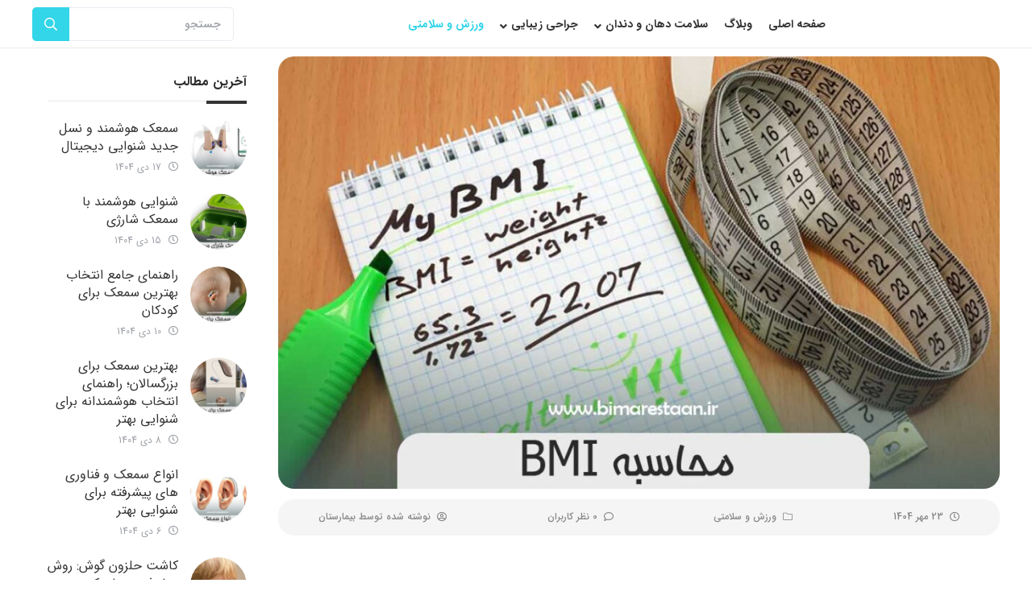

--- FILE ---
content_type: text/html; charset=UTF-8
request_url: https://www.bimarestaan.ir/%d9%85%d8%ad%d8%a7%d8%b3%d8%a8%d9%87-bmi/
body_size: 21812
content:
<!DOCTYPE html><html dir="rtl" lang="fa-IR"><head><meta charset="UTF-8"><meta name="viewport" content="width=device-width, initial-scale=1.0, user-scalable=no" /><meta http-equiv="X-UA-Compatible" content="IE=edge"><title>محاسبه BMI (+ فرمول محاسبه) | محدوده وزن زنان و مردان در سنین مختلف</title><link rel="pingback" href="https://www.bimarestaan.ir/xmlrpc.php"> <script defer src="[data-uri]"></script> <meta name='robots' content='index, follow, max-image-preview:large, max-snippet:-1, max-video-preview:-1' /><style>img:is([sizes="auto" i], [sizes^="auto," i]) { contain-intrinsic-size: 3000px 1500px }</style> <script data-cfasync="false" data-pagespeed-no-defer>var gtm4wp_datalayer_name = "dataLayer";
	var dataLayer = dataLayer || [];</script> <meta name="description" content="محاسبه BMI به شما کمک می کند وزن خود را بسنجید، در محدوده سالم قرار بگیرید و خطر ابتلا به بیماری های مرتبط با وزن را کاهش دهید." /><link rel="canonical" href="https://www.bimarestaan.ir/محاسبه-bmi/" /><meta property="og:locale" content="fa_IR" /><meta property="og:type" content="article" /><meta property="og:title" content="محاسبه BMI (+ فرمول محاسبه) | محدوده وزن زنان و مردان در سنین مختلف" /><meta property="og:description" content="محاسبه BMI به شما کمک می کند وزن خود را بسنجید، در محدوده سالم قرار بگیرید و خطر ابتلا به بیماری های مرتبط با وزن را کاهش دهید." /><meta property="og:url" content="https://www.bimarestaan.ir/محاسبه-bmi/" /><meta property="og:site_name" content="bimarestaan" /><meta property="article:published_time" content="2025-10-15T13:30:26+00:00" /><meta property="article:modified_time" content="2025-10-15T18:40:41+00:00" /><meta property="og:image" content="https://www.bimarestaan.ir/wp-content/uploads/2021/09/1-11.jpg" /><meta property="og:image:width" content="1200" /><meta property="og:image:height" content="720" /><meta property="og:image:type" content="image/jpeg" /><meta name="author" content="بیمارستان" /><meta name="twitter:card" content="summary_large_image" /><meta name="twitter:label1" content="نوشته‌شده بدست" /><meta name="twitter:data1" content="بیمارستان" /><meta name="twitter:label2" content="زمان تقریبی برای خواندن" /><meta name="twitter:data2" content="7 دقیقه" /> <script type="application/ld+json" class="yoast-schema-graph">{"@context":"https://schema.org","@graph":[{"@type":["WebPage","FAQPage"],"@id":"https://www.bimarestaan.ir/%d9%85%d8%ad%d8%a7%d8%b3%d8%a8%d9%87-bmi/","url":"https://www.bimarestaan.ir/%d9%85%d8%ad%d8%a7%d8%b3%d8%a8%d9%87-bmi/","name":"محاسبه BMI (+ فرمول محاسبه) | محدوده وزن زنان و مردان در سنین مختلف","isPartOf":{"@id":"https://www.bimarestaan.ir/#website"},"primaryImageOfPage":{"@id":"https://www.bimarestaan.ir/%d9%85%d8%ad%d8%a7%d8%b3%d8%a8%d9%87-bmi/#primaryimage"},"image":{"@id":"https://www.bimarestaan.ir/%d9%85%d8%ad%d8%a7%d8%b3%d8%a8%d9%87-bmi/#primaryimage"},"thumbnailUrl":"https://www.bimarestaan.ir/wp-content/uploads/2021/09/1-11.jpg","datePublished":"2025-10-15T13:30:26+00:00","dateModified":"2025-10-15T18:40:41+00:00","author":{"@id":"https://www.bimarestaan.ir/#/schema/person/0c8643aaa7e5ececd86221c469c3c2e6"},"description":"محاسبه BMI به شما کمک می کند وزن خود را بسنجید، در محدوده سالم قرار بگیرید و خطر ابتلا به بیماری های مرتبط با وزن را کاهش دهید.","breadcrumb":{"@id":"https://www.bimarestaan.ir/%d9%85%d8%ad%d8%a7%d8%b3%d8%a8%d9%87-bmi/#breadcrumb"},"mainEntity":[{"@id":"https://www.bimarestaan.ir/%d9%85%d8%ad%d8%a7%d8%b3%d8%a8%d9%87-bmi/#faq-question-1760497518139"},{"@id":"https://www.bimarestaan.ir/%d9%85%d8%ad%d8%a7%d8%b3%d8%a8%d9%87-bmi/#faq-question-1760497585625"},{"@id":"https://www.bimarestaan.ir/%d9%85%d8%ad%d8%a7%d8%b3%d8%a8%d9%87-bmi/#faq-question-1760497623617"}],"inLanguage":"fa-IR","potentialAction":[{"@type":"ReadAction","target":["https://www.bimarestaan.ir/%d9%85%d8%ad%d8%a7%d8%b3%d8%a8%d9%87-bmi/"]}]},{"@type":"ImageObject","inLanguage":"fa-IR","@id":"https://www.bimarestaan.ir/%d9%85%d8%ad%d8%a7%d8%b3%d8%a8%d9%87-bmi/#primaryimage","url":"https://www.bimarestaan.ir/wp-content/uploads/2021/09/1-11.jpg","contentUrl":"https://www.bimarestaan.ir/wp-content/uploads/2021/09/1-11.jpg","width":1200,"height":720,"caption":"محاسبه BMI"},{"@type":"BreadcrumbList","@id":"https://www.bimarestaan.ir/%d9%85%d8%ad%d8%a7%d8%b3%d8%a8%d9%87-bmi/#breadcrumb","itemListElement":[{"@type":"ListItem","position":1,"name":"Home","item":"https://www.bimarestaan.ir/"},{"@type":"ListItem","position":2,"name":"محاسبه BMI: راهنمای کامل برای سنجش وزن سالم"}]},{"@type":"WebSite","@id":"https://www.bimarestaan.ir/#website","url":"https://www.bimarestaan.ir/","name":"bimarestaan","description":"یک سایت دیگر با وردپرس فارسی","potentialAction":[{"@type":"SearchAction","target":{"@type":"EntryPoint","urlTemplate":"https://www.bimarestaan.ir/?s={search_term_string}"},"query-input":{"@type":"PropertyValueSpecification","valueRequired":true,"valueName":"search_term_string"}}],"inLanguage":"fa-IR"},{"@type":"Person","@id":"https://www.bimarestaan.ir/#/schema/person/0c8643aaa7e5ececd86221c469c3c2e6","name":"بیمارستان","image":{"@type":"ImageObject","inLanguage":"fa-IR","@id":"https://www.bimarestaan.ir/#/schema/person/image/","url":"https://secure.gravatar.com/avatar/80d9c6ecf5ddbd1d0831208aa0d6b6a0017c363755adb5075627d581775fb6b5?s=96&d=mm&r=g","contentUrl":"https://secure.gravatar.com/avatar/80d9c6ecf5ddbd1d0831208aa0d6b6a0017c363755adb5075627d581775fb6b5?s=96&d=mm&r=g","caption":"بیمارستان"},"url":"https://www.bimarestaan.ir/author/mojgan/"},{"@type":"Question","@id":"https://www.bimarestaan.ir/%d9%85%d8%ad%d8%a7%d8%b3%d8%a8%d9%87-bmi/#faq-question-1760497518139","position":1,"url":"https://www.bimarestaan.ir/%d9%85%d8%ad%d8%a7%d8%b3%d8%a8%d9%87-bmi/#faq-question-1760497518139","name":"آیا می توان BMI را به‌صورت روزانه محاسبه کرد؟","answerCount":1,"acceptedAnswer":{"@type":"Answer","text":"تغییرات روزانه وزن طبیعی هستند، بنابراین محاسبه روزانه BMI ضرورتی ندارد. بهتر است هر چند هفته یکبار یا ماهانه بررسی شود.<br/>","inLanguage":"fa-IR"},"inLanguage":"fa-IR"},{"@type":"Question","@id":"https://www.bimarestaan.ir/%d9%85%d8%ad%d8%a7%d8%b3%d8%a8%d9%87-bmi/#faq-question-1760497585625","position":2,"url":"https://www.bimarestaan.ir/%d9%85%d8%ad%d8%a7%d8%b3%d8%a8%d9%87-bmi/#faq-question-1760497585625","name":"BMI چه چیزهایی را نشان نمی دهد؟","answerCount":1,"acceptedAnswer":{"@type":"Answer","text":"BMI میزان چربی بدن، توده عضلانی و توزیع چربی در بدن را نشان نمی دهد و فقط نسبت وزن به قد را ارزیابی می کند.<br/>","inLanguage":"fa-IR"},"inLanguage":"fa-IR"},{"@type":"Question","@id":"https://www.bimarestaan.ir/%d9%85%d8%ad%d8%a7%d8%b3%d8%a8%d9%87-bmi/#faq-question-1760497623617","position":3,"url":"https://www.bimarestaan.ir/%d9%85%d8%ad%d8%a7%d8%b3%d8%a8%d9%87-bmi/#faq-question-1760497623617","name":"آیا کاهش BMI به معنای سلامت کامل است؟","answerCount":1,"acceptedAnswer":{"@type":"Answer","text":"کاهش BMI به محدوده سالم می تواند ریسک بیماری های مرتبط با وزن را کاهش دهد، اما سلامت کامل به عوامل دیگری مانند تغذیه، فعالیت بدنی و سبک زندگی هم بستگی دارد.","inLanguage":"fa-IR"},"inLanguage":"fa-IR"}]}</script> <link rel="alternate" type="application/rss+xml" title="bimarestaan &raquo; خوراک" href="https://www.bimarestaan.ir/feed/" /><link rel="alternate" type="application/rss+xml" title="bimarestaan &raquo; خوراک دیدگاه‌ها" href="https://www.bimarestaan.ir/comments/feed/" /> <script defer src="[data-uri]"></script> <style id='wp-emoji-styles-inline-css' type='text/css'>img.wp-smiley, img.emoji {
		display: inline !important;
		border: none !important;
		box-shadow: none !important;
		height: 1em !important;
		width: 1em !important;
		margin: 0 0.07em !important;
		vertical-align: -0.1em !important;
		background: none !important;
		padding: 0 !important;
	}</style><link rel='stylesheet' id='wp-block-library-rtl-css' href='https://www.bimarestaan.ir/wp-includes/css/dist/block-library/style-rtl.min.css?ver=249e885f3313ff65197478c6d5face38' type='text/css' media='all' /><style id='classic-theme-styles-inline-css' type='text/css'>/*! This file is auto-generated */
.wp-block-button__link{color:#fff;background-color:#32373c;border-radius:9999px;box-shadow:none;text-decoration:none;padding:calc(.667em + 2px) calc(1.333em + 2px);font-size:1.125em}.wp-block-file__button{background:#32373c;color:#fff;text-decoration:none}</style><style id='global-styles-inline-css' type='text/css'>:root{--wp--preset--aspect-ratio--square: 1;--wp--preset--aspect-ratio--4-3: 4/3;--wp--preset--aspect-ratio--3-4: 3/4;--wp--preset--aspect-ratio--3-2: 3/2;--wp--preset--aspect-ratio--2-3: 2/3;--wp--preset--aspect-ratio--16-9: 16/9;--wp--preset--aspect-ratio--9-16: 9/16;--wp--preset--color--black: #000000;--wp--preset--color--cyan-bluish-gray: #abb8c3;--wp--preset--color--white: #ffffff;--wp--preset--color--pale-pink: #f78da7;--wp--preset--color--vivid-red: #cf2e2e;--wp--preset--color--luminous-vivid-orange: #ff6900;--wp--preset--color--luminous-vivid-amber: #fcb900;--wp--preset--color--light-green-cyan: #7bdcb5;--wp--preset--color--vivid-green-cyan: #00d084;--wp--preset--color--pale-cyan-blue: #8ed1fc;--wp--preset--color--vivid-cyan-blue: #0693e3;--wp--preset--color--vivid-purple: #9b51e0;--wp--preset--gradient--vivid-cyan-blue-to-vivid-purple: linear-gradient(135deg,rgba(6,147,227,1) 0%,rgb(155,81,224) 100%);--wp--preset--gradient--light-green-cyan-to-vivid-green-cyan: linear-gradient(135deg,rgb(122,220,180) 0%,rgb(0,208,130) 100%);--wp--preset--gradient--luminous-vivid-amber-to-luminous-vivid-orange: linear-gradient(135deg,rgba(252,185,0,1) 0%,rgba(255,105,0,1) 100%);--wp--preset--gradient--luminous-vivid-orange-to-vivid-red: linear-gradient(135deg,rgba(255,105,0,1) 0%,rgb(207,46,46) 100%);--wp--preset--gradient--very-light-gray-to-cyan-bluish-gray: linear-gradient(135deg,rgb(238,238,238) 0%,rgb(169,184,195) 100%);--wp--preset--gradient--cool-to-warm-spectrum: linear-gradient(135deg,rgb(74,234,220) 0%,rgb(151,120,209) 20%,rgb(207,42,186) 40%,rgb(238,44,130) 60%,rgb(251,105,98) 80%,rgb(254,248,76) 100%);--wp--preset--gradient--blush-light-purple: linear-gradient(135deg,rgb(255,206,236) 0%,rgb(152,150,240) 100%);--wp--preset--gradient--blush-bordeaux: linear-gradient(135deg,rgb(254,205,165) 0%,rgb(254,45,45) 50%,rgb(107,0,62) 100%);--wp--preset--gradient--luminous-dusk: linear-gradient(135deg,rgb(255,203,112) 0%,rgb(199,81,192) 50%,rgb(65,88,208) 100%);--wp--preset--gradient--pale-ocean: linear-gradient(135deg,rgb(255,245,203) 0%,rgb(182,227,212) 50%,rgb(51,167,181) 100%);--wp--preset--gradient--electric-grass: linear-gradient(135deg,rgb(202,248,128) 0%,rgb(113,206,126) 100%);--wp--preset--gradient--midnight: linear-gradient(135deg,rgb(2,3,129) 0%,rgb(40,116,252) 100%);--wp--preset--font-size--small: 13px;--wp--preset--font-size--medium: 20px;--wp--preset--font-size--large: 36px;--wp--preset--font-size--x-large: 42px;--wp--preset--spacing--20: 0.44rem;--wp--preset--spacing--30: 0.67rem;--wp--preset--spacing--40: 1rem;--wp--preset--spacing--50: 1.5rem;--wp--preset--spacing--60: 2.25rem;--wp--preset--spacing--70: 3.38rem;--wp--preset--spacing--80: 5.06rem;--wp--preset--shadow--natural: 6px 6px 9px rgba(0, 0, 0, 0.2);--wp--preset--shadow--deep: 12px 12px 50px rgba(0, 0, 0, 0.4);--wp--preset--shadow--sharp: 6px 6px 0px rgba(0, 0, 0, 0.2);--wp--preset--shadow--outlined: 6px 6px 0px -3px rgba(255, 255, 255, 1), 6px 6px rgba(0, 0, 0, 1);--wp--preset--shadow--crisp: 6px 6px 0px rgba(0, 0, 0, 1);}:where(.is-layout-flex){gap: 0.5em;}:where(.is-layout-grid){gap: 0.5em;}body .is-layout-flex{display: flex;}.is-layout-flex{flex-wrap: wrap;align-items: center;}.is-layout-flex > :is(*, div){margin: 0;}body .is-layout-grid{display: grid;}.is-layout-grid > :is(*, div){margin: 0;}:where(.wp-block-columns.is-layout-flex){gap: 2em;}:where(.wp-block-columns.is-layout-grid){gap: 2em;}:where(.wp-block-post-template.is-layout-flex){gap: 1.25em;}:where(.wp-block-post-template.is-layout-grid){gap: 1.25em;}.has-black-color{color: var(--wp--preset--color--black) !important;}.has-cyan-bluish-gray-color{color: var(--wp--preset--color--cyan-bluish-gray) !important;}.has-white-color{color: var(--wp--preset--color--white) !important;}.has-pale-pink-color{color: var(--wp--preset--color--pale-pink) !important;}.has-vivid-red-color{color: var(--wp--preset--color--vivid-red) !important;}.has-luminous-vivid-orange-color{color: var(--wp--preset--color--luminous-vivid-orange) !important;}.has-luminous-vivid-amber-color{color: var(--wp--preset--color--luminous-vivid-amber) !important;}.has-light-green-cyan-color{color: var(--wp--preset--color--light-green-cyan) !important;}.has-vivid-green-cyan-color{color: var(--wp--preset--color--vivid-green-cyan) !important;}.has-pale-cyan-blue-color{color: var(--wp--preset--color--pale-cyan-blue) !important;}.has-vivid-cyan-blue-color{color: var(--wp--preset--color--vivid-cyan-blue) !important;}.has-vivid-purple-color{color: var(--wp--preset--color--vivid-purple) !important;}.has-black-background-color{background-color: var(--wp--preset--color--black) !important;}.has-cyan-bluish-gray-background-color{background-color: var(--wp--preset--color--cyan-bluish-gray) !important;}.has-white-background-color{background-color: var(--wp--preset--color--white) !important;}.has-pale-pink-background-color{background-color: var(--wp--preset--color--pale-pink) !important;}.has-vivid-red-background-color{background-color: var(--wp--preset--color--vivid-red) !important;}.has-luminous-vivid-orange-background-color{background-color: var(--wp--preset--color--luminous-vivid-orange) !important;}.has-luminous-vivid-amber-background-color{background-color: var(--wp--preset--color--luminous-vivid-amber) !important;}.has-light-green-cyan-background-color{background-color: var(--wp--preset--color--light-green-cyan) !important;}.has-vivid-green-cyan-background-color{background-color: var(--wp--preset--color--vivid-green-cyan) !important;}.has-pale-cyan-blue-background-color{background-color: var(--wp--preset--color--pale-cyan-blue) !important;}.has-vivid-cyan-blue-background-color{background-color: var(--wp--preset--color--vivid-cyan-blue) !important;}.has-vivid-purple-background-color{background-color: var(--wp--preset--color--vivid-purple) !important;}.has-black-border-color{border-color: var(--wp--preset--color--black) !important;}.has-cyan-bluish-gray-border-color{border-color: var(--wp--preset--color--cyan-bluish-gray) !important;}.has-white-border-color{border-color: var(--wp--preset--color--white) !important;}.has-pale-pink-border-color{border-color: var(--wp--preset--color--pale-pink) !important;}.has-vivid-red-border-color{border-color: var(--wp--preset--color--vivid-red) !important;}.has-luminous-vivid-orange-border-color{border-color: var(--wp--preset--color--luminous-vivid-orange) !important;}.has-luminous-vivid-amber-border-color{border-color: var(--wp--preset--color--luminous-vivid-amber) !important;}.has-light-green-cyan-border-color{border-color: var(--wp--preset--color--light-green-cyan) !important;}.has-vivid-green-cyan-border-color{border-color: var(--wp--preset--color--vivid-green-cyan) !important;}.has-pale-cyan-blue-border-color{border-color: var(--wp--preset--color--pale-cyan-blue) !important;}.has-vivid-cyan-blue-border-color{border-color: var(--wp--preset--color--vivid-cyan-blue) !important;}.has-vivid-purple-border-color{border-color: var(--wp--preset--color--vivid-purple) !important;}.has-vivid-cyan-blue-to-vivid-purple-gradient-background{background: var(--wp--preset--gradient--vivid-cyan-blue-to-vivid-purple) !important;}.has-light-green-cyan-to-vivid-green-cyan-gradient-background{background: var(--wp--preset--gradient--light-green-cyan-to-vivid-green-cyan) !important;}.has-luminous-vivid-amber-to-luminous-vivid-orange-gradient-background{background: var(--wp--preset--gradient--luminous-vivid-amber-to-luminous-vivid-orange) !important;}.has-luminous-vivid-orange-to-vivid-red-gradient-background{background: var(--wp--preset--gradient--luminous-vivid-orange-to-vivid-red) !important;}.has-very-light-gray-to-cyan-bluish-gray-gradient-background{background: var(--wp--preset--gradient--very-light-gray-to-cyan-bluish-gray) !important;}.has-cool-to-warm-spectrum-gradient-background{background: var(--wp--preset--gradient--cool-to-warm-spectrum) !important;}.has-blush-light-purple-gradient-background{background: var(--wp--preset--gradient--blush-light-purple) !important;}.has-blush-bordeaux-gradient-background{background: var(--wp--preset--gradient--blush-bordeaux) !important;}.has-luminous-dusk-gradient-background{background: var(--wp--preset--gradient--luminous-dusk) !important;}.has-pale-ocean-gradient-background{background: var(--wp--preset--gradient--pale-ocean) !important;}.has-electric-grass-gradient-background{background: var(--wp--preset--gradient--electric-grass) !important;}.has-midnight-gradient-background{background: var(--wp--preset--gradient--midnight) !important;}.has-small-font-size{font-size: var(--wp--preset--font-size--small) !important;}.has-medium-font-size{font-size: var(--wp--preset--font-size--medium) !important;}.has-large-font-size{font-size: var(--wp--preset--font-size--large) !important;}.has-x-large-font-size{font-size: var(--wp--preset--font-size--x-large) !important;}
:where(.wp-block-post-template.is-layout-flex){gap: 1.25em;}:where(.wp-block-post-template.is-layout-grid){gap: 1.25em;}
:where(.wp-block-columns.is-layout-flex){gap: 2em;}:where(.wp-block-columns.is-layout-grid){gap: 2em;}
:root :where(.wp-block-pullquote){font-size: 1.5em;line-height: 1.6;}</style><link rel='stylesheet' id='ez-toc-css' href='https://www.bimarestaan.ir/wp-content/plugins/easy-table-of-contents/assets/css/screen.min.css?ver=2.0.71' type='text/css' media='all' /><style id='ez-toc-inline-css' type='text/css'>div#ez-toc-container .ez-toc-title {font-size: 120%;}div#ez-toc-container .ez-toc-title {font-weight: 500;}div#ez-toc-container ul li {font-size: 95%;}div#ez-toc-container ul li {font-weight: 500;}div#ez-toc-container nav ul ul li {font-size: 90%;}div#ez-toc-container {background: #f5feff;border: 1px solid #f5feff;width: 100%;}div#ez-toc-container p.ez-toc-title , #ez-toc-container .ez_toc_custom_title_icon , #ez-toc-container .ez_toc_custom_toc_icon {color: #2b2b2b;}div#ez-toc-container ul.ez-toc-list a {color: #428bca;}div#ez-toc-container ul.ez-toc-list a:hover {color: #2a6496;}div#ez-toc-container ul.ez-toc-list a:visited {color: #428bca;}ul.ez-toc-list a.ez-toc-link { padding: 10px 0 0 0; }
.ez-toc-container-direction {direction: rtl;}.ez-toc-counter-rtl ul {direction: rtl;counter-reset: item ;}.ez-toc-counter-rtl nav ul li a::before {content: counter(item, disc) '  ';margin-left: .2em; counter-increment: item;flex-grow: 0;flex-shrink: 0;float: right; }.ez-toc-widget-direction {direction: rtl;}.ez-toc-widget-container-rtl ul {direction: rtl;counter-reset: item ;}.ez-toc-widget-container-rtl nav ul li a::before {content: counter(item, disc) '  ';margin-left: .2em; counter-increment: item;flex-grow: 0;flex-shrink: 0;float: right; }</style><link rel='stylesheet' id='styles-rtl-nws-css' href='https://www.bimarestaan.ir/wp-content/cache/autoptimize/css/autoptimize_single_5177c24536344d0bf26be380d842e47a.css' type='text/css' media='all' /><link rel='stylesheet' id='styles-rtl-css' href='https://www.bimarestaan.ir/wp-content/cache/autoptimize/css/autoptimize_single_0c0cde47eb37a4eb8902697eb81ff30d.css' type='text/css' media='all' /><link rel='stylesheet' id='ubermenu-css' href='https://www.bimarestaan.ir/wp-content/plugins/ubermenu/pro/assets/css/ubermenu.min.css?ver=3.8.1' type='text/css' media='all' /> <script defer type="text/javascript" src="https://www.bimarestaan.ir/wp-includes/js/jquery/jquery.min.js?ver=3.7.1" id="jquery-core-js"></script> <script defer type="text/javascript" src="https://www.bimarestaan.ir/wp-includes/js/jquery/jquery-migrate.min.js?ver=3.4.1" id="jquery-migrate-js"></script> <link rel="https://api.w.org/" href="https://www.bimarestaan.ir/wp-json/" /><link rel="alternate" title="JSON" type="application/json" href="https://www.bimarestaan.ir/wp-json/wp/v2/posts/308" /><link rel="EditURI" type="application/rsd+xml" title="RSD" href="https://www.bimarestaan.ir/xmlrpc.php?rsd" /><link rel="alternate" title="oEmbed (JSON)" type="application/json+oembed" href="https://www.bimarestaan.ir/wp-json/oembed/1.0/embed?url=https%3A%2F%2Fwww.bimarestaan.ir%2F%25d9%2585%25d8%25ad%25d8%25a7%25d8%25b3%25d8%25a8%25d9%2587-bmi%2F" /><link rel="alternate" title="oEmbed (XML)" type="text/xml+oembed" href="https://www.bimarestaan.ir/wp-json/oembed/1.0/embed?url=https%3A%2F%2Fwww.bimarestaan.ir%2F%25d9%2585%25d8%25ad%25d8%25a7%25d8%25b3%25d8%25a8%25d9%2587-bmi%2F&#038;format=xml" /><style id="ubermenu-custom-generated-css">/** UberMenu Custom Menu Styles (Customizer) **/
/* main */
 .ubermenu-main.ubermenu-transition-fade .ubermenu-item .ubermenu-submenu-drop { margin-top:0; }


/* Status: Loaded from Transient */</style><script defer src="[data-uri]"></script> 
 <script data-cfasync="false" data-pagespeed-no-defer>var dataLayer_content = {"pagePostType":"post","pagePostType2":"single-post","pageCategory":["%d9%88%d8%b1%d8%b2%d8%b4-%d9%88-%d8%b3%d9%84%d8%a7%d9%85%d8%aa%db%8c"],"pageAttributes":["bmi-%d8%a7%db%8c%d8%af%d9%87%e2%80%8c%d8%a2%d9%84","bmi-%d8%af%d8%b1-%da%a9%d9%88%d8%af%da%a9%d8%a7%d9%86-%d9%88-%d9%86%d9%88%d8%ac%d9%88%d8%a7%d9%86%d8%a7%d9%86"],"pagePostAuthor":"بیمارستان"};
	dataLayer.push( dataLayer_content );</script> <script data-cfasync="false">(function(w,d,s,l,i){w[l]=w[l]||[];w[l].push({'gtm.start':
new Date().getTime(),event:'gtm.js'});var f=d.getElementsByTagName(s)[0],
j=d.createElement(s),dl=l!='dataLayer'?'&l='+l:'';j.async=true;j.src=
'//www.googletagmanager.com/gtm.js?id='+i+dl;f.parentNode.insertBefore(j,f);
})(window,document,'script','dataLayer','GTM-56F93CK');</script>  <script type="application/ld+json">{
            "@context": "https://schema.org",
            "@type": "NewsArticle",
            "mainEntityOfPage": {
                "@type": "WebPage",
                "@id": "https://www.bimarestaan.ir/%d9%88%d8%a8%d9%84%d8%a7%da%af/"
            },
            "headline": "محاسبه BMI: راهنمای کامل برای سنجش وزن سالم",
            "image": ["https://www.bimarestaan.ir/wp-content/uploads/2021/09/1-11-1024x614.jpg"],
            "datePublished": "1404/7/23 17:00:26",
            "dateModified": "2025-10-15T22:10:41+03:30",
            "author": {
                "@type": "Person",
                "name": "بیمارستان"
            },
            "publisher": {
                "@type": "Organization",
                "name": "نسخه - مرجع پزشکی و سلامت ایران",
                "logo": {
                    "@type": "ImageObject",
                    "url": ""
                }
            },
            "description": "محاسبه BMI اولین قدم برای درک وضعیت واقعی بدن است. بسیاری از افراد تصور می کنند وزنشان مناسب است، اما ..."
        }</script> <style type="text/css" id="wp-custom-css">.nws-section.header-breadcrumb-section, .nws-section.header-topnavbar-section{
	display: none;
}
.nws-section.layouts-layout-9-3-section.sidebar_left {
	margin-top:10px
}
a{
	text-decoration:none!important;
}
.bcolor a{
	color:black;
	text-decoration:underline!important;
}
.link a{
	color:#666;
}
.faqlink{
	padding:1.2em;
}
.inside{
	border: 1px solid #e5e7eb;
	box-shadow: 0 10px 30px rgba(0,0,0,.06);
	background:#fff;
	padding: 15px 10px;
  border-radius: 16px;
}</style></head><body data-rsssl=1 class="rtl wp-singular post-template-default single single-post postid-308 single-format-standard wp-theme-_nws wp-child-theme-wp-mag stretched lang-fa_IR"><div id="wrapper" class="clearfix" ><section class='nws-section header-topnavbar-section'><div class="container"><div class="flex-row"><ul class="top-menu"></ul><div class="social"><div class="text"> ما را در شبکه های اجتماعی دنبال کنید:</div><div class="icons"> <a class=" " href="" title="" target="_blank" rel="nofollow"><i class="fab fa-telegram-plane"></i></a></div></div></div></div></section><section class="nws-section header-ubermenu-section"><div class="container position-static"><div class="flex-row position-static"><figure> <a href="https://www.bimarestaan.ir"> <img src="" alt="" class=""> </a></figure> <a class="ubermenu-responsive-toggle ubermenu-responsive-toggle-main ubermenu-skin-none ubermenu-loc-primary ubermenu-responsive-toggle-content-align-left ubermenu-responsive-toggle-align-full ubermenu-responsive-toggle-icon-only " tabindex="0" data-ubermenu-target="ubermenu-main-89-primary-2"  ><i class="fas fa-bars" ></i></a><nav id="ubermenu-main-89-primary-2" class="ubermenu ubermenu-nojs ubermenu-main ubermenu-menu-89 ubermenu-loc-primary ubermenu-responsive ubermenu-responsive-default ubermenu-responsive-collapse ubermenu-horizontal ubermenu-transition-shift ubermenu-trigger-hover_intent ubermenu-skin-none  ubermenu-bar-align-full ubermenu-items-align-auto ubermenu-bound ubermenu-disable-submenu-scroll ubermenu-sub-indicators ubermenu-retractors-responsive ubermenu-submenu-indicator-closes"><ul id="ubermenu-nav-main-89-primary" class="ubermenu-nav" data-title="منوی اصلی"><li id="menu-item-276" class="ubermenu-item ubermenu-item-type-post_type ubermenu-item-object-page ubermenu-item-home ubermenu-item-276 ubermenu-item-level-0 ubermenu-column ubermenu-column-auto" ><a class="ubermenu-target ubermenu-item-layout-default ubermenu-item-layout-text_only" href="https://www.bimarestaan.ir/" tabindex="0"><span class="ubermenu-target-title ubermenu-target-text">صفحه اصلی</span></a></li><li id="menu-item-277" class="ubermenu-item ubermenu-item-type-post_type ubermenu-item-object-page ubermenu-current_page_parent ubermenu-item-277 ubermenu-item-level-0 ubermenu-column ubermenu-column-auto" ><a class="ubermenu-target ubermenu-item-layout-default ubermenu-item-layout-text_only" href="https://www.bimarestaan.ir/%d9%88%d8%a8%d9%84%d8%a7%da%af/" tabindex="0"><span class="ubermenu-target-title ubermenu-target-text">وبلاگ</span></a></li><li id="menu-item-278" class="ubermenu-item ubermenu-item-type-taxonomy ubermenu-item-object-category ubermenu-item-has-children ubermenu-item-278 ubermenu-item-level-0 ubermenu-column ubermenu-column-auto ubermenu-has-submenu-drop ubermenu-has-submenu-flyout" ><a class="ubermenu-target ubermenu-item-layout-default ubermenu-item-layout-text_only" href="https://www.bimarestaan.ir/category/%d8%b3%d9%84%d8%a7%d9%85%d8%aa-%d8%af%d9%87%d8%a7%d9%86-%d9%88-%d8%af%d9%86%d8%af%d8%a7%d9%86/" tabindex="0"><span class="ubermenu-target-title ubermenu-target-text">سلامت دهان و دندان</span><i class='ubermenu-sub-indicator fas fa-angle-down'></i></a><ul  class="ubermenu-submenu ubermenu-submenu-id-278 ubermenu-submenu-type-flyout ubermenu-submenu-drop ubermenu-submenu-align-left_edge_item"  ><li id="menu-item-281" class="ubermenu-item ubermenu-item-type-taxonomy ubermenu-item-object-category ubermenu-item-281 ubermenu-item-auto ubermenu-item-normal ubermenu-item-level-1" ><a class="ubermenu-target ubermenu-item-layout-default ubermenu-item-layout-text_only" href="https://www.bimarestaan.ir/category/%d8%b3%d9%84%d8%a7%d9%85%d8%aa-%d8%af%d9%87%d8%a7%d9%86-%d9%88-%d8%af%d9%86%d8%af%d8%a7%d9%86/%d8%a7%d8%b1%d8%aa%d9%88%d8%af%d9%86%d8%b3%db%8c-%d8%af%d9%86%d8%af%d8%a7%d9%86/"><span class="ubermenu-target-title ubermenu-target-text">ارتودنسی دندان</span></a></li><li id="menu-item-282" class="ubermenu-item ubermenu-item-type-taxonomy ubermenu-item-object-category ubermenu-item-282 ubermenu-item-auto ubermenu-item-normal ubermenu-item-level-1" ><a class="ubermenu-target ubermenu-item-layout-default ubermenu-item-layout-text_only" href="https://www.bimarestaan.ir/category/%d8%b3%d9%84%d8%a7%d9%85%d8%aa-%d8%af%d9%87%d8%a7%d9%86-%d9%88-%d8%af%d9%86%d8%af%d8%a7%d9%86/%d9%85%d8%b7%d8%a7%d9%84%d8%a8-%d8%aa%d8%b1%d9%85%db%8c%d9%85-%d9%88-%d8%b2%db%8c%d8%a8%d8%a7%db%8c%db%8c-%d8%af%d9%86%d8%af%d8%a7%d9%86/"><span class="ubermenu-target-title ubermenu-target-text">ترمیم و زیبایی دندان</span></a></li></ul></li><li id="menu-item-279" class="ubermenu-item ubermenu-item-type-taxonomy ubermenu-item-object-category ubermenu-item-has-children ubermenu-item-279 ubermenu-item-level-0 ubermenu-column ubermenu-column-auto ubermenu-has-submenu-drop ubermenu-has-submenu-flyout" ><a class="ubermenu-target ubermenu-item-layout-default ubermenu-item-layout-text_only" href="https://www.bimarestaan.ir/category/%d8%ac%d8%b1%d8%a7%d8%ad%db%8c-%d8%b2%db%8c%d8%a8%d8%a7%db%8c%db%8c/" tabindex="0"><span class="ubermenu-target-title ubermenu-target-text">جراحی زیبایی</span><i class='ubermenu-sub-indicator fas fa-angle-down'></i></a><ul  class="ubermenu-submenu ubermenu-submenu-id-279 ubermenu-submenu-type-flyout ubermenu-submenu-drop ubermenu-submenu-align-left_edge_item"  ><li id="menu-item-283" class="ubermenu-item ubermenu-item-type-taxonomy ubermenu-item-object-category ubermenu-item-283 ubermenu-item-auto ubermenu-item-normal ubermenu-item-level-1" ><a class="ubermenu-target ubermenu-item-layout-default ubermenu-item-layout-text_only" href="https://www.bimarestaan.ir/category/%d8%ac%d8%b1%d8%a7%d8%ad%db%8c-%d8%b2%db%8c%d8%a8%d8%a7%db%8c%db%8c/%d8%ac%d8%b1%d8%a7%d8%ad%db%8c-%d9%84%d8%a7%d8%ba%d8%b1%db%8c/"><span class="ubermenu-target-title ubermenu-target-text">جراحی لاغری</span></a></li><li id="menu-item-284" class="ubermenu-item ubermenu-item-type-taxonomy ubermenu-item-object-category ubermenu-item-284 ubermenu-item-auto ubermenu-item-normal ubermenu-item-level-1" ><a class="ubermenu-target ubermenu-item-layout-default ubermenu-item-layout-text_only" href="https://www.bimarestaan.ir/category/%d8%ac%d8%b1%d8%a7%d8%ad%db%8c-%d8%b2%db%8c%d8%a8%d8%a7%db%8c%db%8c/%d8%ac%d8%b1%d8%a7%d8%ad%db%8c-%d8%a8%db%8c%d9%86%db%8c/"><span class="ubermenu-target-title ubermenu-target-text">جراحی بینی</span></a></li></ul></li><li id="menu-item-280" class="ubermenu-item ubermenu-item-type-taxonomy ubermenu-item-object-category ubermenu-current-post-ancestor ubermenu-current-menu-parent ubermenu-current-post-parent ubermenu-item-280 ubermenu-item-level-0 ubermenu-column ubermenu-column-auto" ><a class="ubermenu-target ubermenu-item-layout-default ubermenu-item-layout-text_only" href="https://www.bimarestaan.ir/category/%d9%88%d8%b1%d8%b2%d8%b4-%d9%88-%d8%b3%d9%84%d8%a7%d9%85%d8%aa%db%8c/" tabindex="0"><span class="ubermenu-target-title ubermenu-target-text">ورزش و سلامتی</span></a></li></ul></nav> <i class="far fa-search search-icon d-xl-none"></i><div class="search-container"><div class="search-box"><form action="https://www.bimarestaan.ir" class="theme-search d-lg-flex search"> <input type="search" placeholder="جستجو"  name="s" value=""> <input type="hidden" name="post_type" value="post"> <input type="submit" value=""> <i class="far fa-search"></i></form></div></div></div></div></section><section class='nws-section header-breadcrumb-section'><div class="page-title"><div class="container"> <span class="title">محاسبه BMI: راهنمای کامل برای سنجش وزن سالم</span></div></div><div class="container"></div></section><section class='nws-section layouts-layout-9-3-section sidebar_left '><div class="container"><div class="row"><div class="col-md-12 col-lg-8 col-xl-9"><section class='nws-section blog-single-single-content-section'><div class="content-wrap"><figure> <img width="1024" height="614" src="https://www.bimarestaan.ir/wp-content/uploads/2021/09/1-11-1024x614.jpg" class="attachment-large size-large" alt="محاسبه BMI" decoding="async" loading="lazy" srcset="https://www.bimarestaan.ir/wp-content/uploads/2021/09/1-11-1024x614.jpg 1024w, https://www.bimarestaan.ir/wp-content/uploads/2021/09/1-11-300x180.jpg 300w, https://www.bimarestaan.ir/wp-content/uploads/2021/09/1-11-768x461.jpg 768w, https://www.bimarestaan.ir/wp-content/uploads/2021/09/1-11.jpg 1200w" sizes="auto, (max-width: 1024px) 100vw, 1024px" /></figure><section class='nws-section helper-tag-section'> <span class="tag"> <i class="far fa-clock"></i> 23 مهر 1404 </span> <a class="tag" href="https://www.bimarestaan.ir/category/%d9%88%d8%b1%d8%b2%d8%b4-%d9%88-%d8%b3%d9%84%d8%a7%d9%85%d8%aa%db%8c/"> <i class="fal fa-folder"></i> ورزش و سلامتی </a> <a href="#comments"> <i class="far fa-comment"></i> 0 نظر کاربران </a> <a class="tag" href="https://www.bimarestaan.ir/author/mojgan/" title="بیمارستان"> <i class="far fa-user-circle"></i> نوشته شده توسط <span class="user">بیمارستان</span> </a></section><h1 class="title"> محاسبه BMI: راهنمای کامل برای سنجش وزن سالم</h1><div class="context"><p><strong>محاسبه BMI</strong> اولین قدم برای درک وضعیت واقعی بدن است. بسیاری از افراد تصور می کنند وزنشان مناسب است، اما زمانی که شاخص توده بدنیشان اندازه گیری می شود، متوجه می شوند در محدوده ای متفاوت قرار دارند. آگاهی از این عدد می تواند دید بهتری نسبت به سلامت، برنامه غذایی و میزان فعالیت بدنی به شما بدهد. با محاسبه صحیح BMI، می توانید تصمیم بگیرید آیا لازم است وزن خود را کاهش دهید، افزایش دهید یا در همین وضعیت باقی بمانید.</p><div id="ez-toc-container" class="ez-toc-v2_0_71 ez-toc-wrap-right counter-hierarchy ez-toc-counter-rtl ez-toc-custom ez-toc-container-direction"><div class="ez-toc-title-container"><p class="ez-toc-title" style="cursor:inherit">دسترسی سریع:</p> <span class="ez-toc-title-toggle"><a href="#" class="ez-toc-pull-right ez-toc-btn ez-toc-btn-xs ez-toc-btn-default ez-toc-toggle" aria-label="Toggle Table of Content"><span class="ez-toc-js-icon-con"><span class=""><span class="eztoc-hide" style="display:none;">Toggle</span><span class="ez-toc-icon-toggle-span"><svg style="fill: #2b2b2b;color:#2b2b2b" xmlns="http://www.w3.org/2000/svg" class="list-377408" width="20px" height="20px" viewBox="0 0 24 24" fill="none"><path d="M6 6H4v2h2V6zm14 0H8v2h12V6zM4 11h2v2H4v-2zm16 0H8v2h12v-2zM4 16h2v2H4v-2zm16 0H8v2h12v-2z" fill="currentColor"></path></svg><svg style="fill: #2b2b2b;color:#2b2b2b" class="arrow-unsorted-368013" xmlns="http://www.w3.org/2000/svg" width="10px" height="10px" viewBox="0 0 24 24" version="1.2" baseProfile="tiny"><path d="M18.2 9.3l-6.2-6.3-6.2 6.3c-.2.2-.3.4-.3.7s.1.5.3.7c.2.2.4.3.7.3h11c.3 0 .5-.1.7-.3.2-.2.3-.5.3-.7s-.1-.5-.3-.7zM5.8 14.7l6.2 6.3 6.2-6.3c.2-.2.3-.5.3-.7s-.1-.5-.3-.7c-.2-.2-.4-.3-.7-.3h-11c-.3 0-.5.1-.7.3-.2.2-.3.5-.3.7s.1.5.3.7z"/></svg></span></span></span></a></span></div><nav><ul class='ez-toc-list ez-toc-list-level-1 ' ><li class='ez-toc-page-1 ez-toc-heading-level-2'><a class="ez-toc-link ez-toc-heading-1" href="#BMI_%DA%86%DB%8C%D8%B3%D8%AA_%D9%88_%DA%86%D9%87_%DA%A9%D8%A7%D8%B1%D8%A8%D8%B1%D8%AF%DB%8C_%D8%AF%D8%A7%D8%B1%D8%AF%D8%9F" title="BMI چیست و چه کاربردی دارد؟">BMI چیست و چه کاربردی دارد؟</a></li><li class='ez-toc-page-1 ez-toc-heading-level-2'><a class="ez-toc-link ez-toc-heading-2" href="#%D9%86%D8%AD%D9%88%D9%87_%D9%85%D8%AD%D8%A7%D8%B3%D8%A8%D9%87_BMI" title="نحوه محاسبه BMI">نحوه محاسبه BMI</a></li><li class='ez-toc-page-1 ez-toc-heading-level-2'><a class="ez-toc-link ez-toc-heading-3" href="#%D9%85%D8%AD%D8%AF%D9%88%D8%AF%D9%87_BMI" title="محدوده BMI">محدوده BMI</a></li><li class='ez-toc-page-1 ez-toc-heading-level-2'><a class="ez-toc-link ez-toc-heading-4" href="#%D8%AF%D9%82%D8%AA_BMI" title="دقت BMI">دقت BMI</a></li><li class='ez-toc-page-1 ez-toc-heading-level-2'><a class="ez-toc-link ez-toc-heading-5" href="#%D8%AA%D9%81%D8%A7%D9%88%D8%AA_BMI_%D8%AF%D8%B1_%D8%B3%D9%86%DB%8C%D9%86_%D9%88_%D8%B4%D8%B1%D8%A7%DB%8C%D8%B7_%D9%85%D8%AE%D8%AA%D9%84%D9%81" title="تفاوت BMI در سنین و شرایط مختلف">تفاوت BMI در سنین و شرایط مختلف</a></li><li class='ez-toc-page-1 ez-toc-heading-level-2'><a class="ez-toc-link ez-toc-heading-6" href="#%D9%86%D8%AD%D9%88%D9%87_%D8%A7%D8%B3%D8%AA%D9%81%D8%A7%D8%AF%D9%87_%D9%BE%D8%B2%D8%B4%DA%A9%D8%A7%D9%86_%D8%A7%D8%B2_BMI" title="نحوه استفاده پزشکان از BMI">نحوه استفاده پزشکان از BMI</a></li><li class='ez-toc-page-1 ez-toc-heading-level-2'><a class="ez-toc-link ez-toc-heading-7" href="#%D8%B1%D8%A7%D9%87%DA%A9%D8%A7%D8%B1%D9%87%D8%A7%DB%8C%DB%8C_%D8%A8%D8%B1%D8%A7%DB%8C_%D8%B1%D8%B3%DB%8C%D8%AF%D9%86_%D8%A8%D9%87_BMI_%D8%B3%D8%A7%D9%84%D9%85" title="راهکارهایی برای رسیدن به BMI سالم">راهکارهایی برای رسیدن به BMI سالم</a></li><li class='ez-toc-page-1 ez-toc-heading-level-2'><a class="ez-toc-link ez-toc-heading-8" href="#%D8%B3%D8%A7%DB%8C%D8%B1_%D9%85%D8%B9%DB%8C%D8%A7%D8%B1%D9%87%D8%A7%DB%8C_%D8%A7%D9%86%D8%AF%D8%A7%D8%B2%D9%87_%DA%AF%DB%8C%D8%B1%DB%8C_%D8%A8%D8%AF%D9%86_%D8%B3%D8%A7%D9%84%D9%85" title="سایر معیارهای اندازه گیری بدن سالم">سایر معیارهای اندازه گیری بدن سالم</a></li><li class='ez-toc-page-1 ez-toc-heading-level-2'><a class="ez-toc-link ez-toc-heading-9" href="#%D8%AC%D9%85%D8%B9_%D8%A8%D9%86%D8%AF%DB%8C" title="جمع بندی">جمع بندی</a></li><li class='ez-toc-page-1 ez-toc-heading-level-2'><a class="ez-toc-link ez-toc-heading-10" href="#%D8%B3%D9%88%D8%A7%D9%84%D8%A7%D8%AA_%D9%85%D8%AA%D8%AF%D8%A7%D9%88%D9%84" title="سوالات متداول">سوالات متداول</a></li></ul></nav></div><h2 class="wp-block-heading"><span class="ez-toc-section" id="BMI_%DA%86%DB%8C%D8%B3%D8%AA_%D9%88_%DA%86%D9%87_%DA%A9%D8%A7%D8%B1%D8%A8%D8%B1%D8%AF%DB%8C_%D8%AF%D8%A7%D8%B1%D8%AF%D8%9F"></span>BMI چیست و چه کاربردی دارد؟<span class="ez-toc-section-end"></span></h2><figure class="wp-block-image size-large"><img loading="lazy" decoding="async" width="1024" height="614" src="https://www.bimarestaan.ir/wp-content/uploads/2021/09/1-18-1024x614.jpg" alt="BMI چیست و چه کاربردی دارد؟" class="wp-image-7024" srcset="https://www.bimarestaan.ir/wp-content/uploads/2021/09/1-18-1024x614.jpg 1024w, https://www.bimarestaan.ir/wp-content/uploads/2021/09/1-18-300x180.jpg 300w, https://www.bimarestaan.ir/wp-content/uploads/2021/09/1-18-768x461.jpg 768w, https://www.bimarestaan.ir/wp-content/uploads/2021/09/1-18.jpg 1200w" sizes="auto, (max-width: 1024px) 100vw, 1024px" /></figure><p>BMI یا شاخص توده بدنی (Body Mass Index) یک معیار ساده و کاربردی برای سنجش تناسب وزن با قد است. این شاخص با استفاده از دو عدد — وزن (بر حسب کیلوگرم) و قد (بر حسب متر) — محاسبه می شود و نتیجه آن نشان می دهد که آیا فرد در محدوده ی وزن سالم قرار دارد یا دچار کم وزنی، اضافه وزن یا چاقی است.</p><p>کاربرد اصلی BMI در ارزیابی اولیه وضعیت سلامت بدن است. پزشکان و متخصصان تغذیه از این شاخص برای بررسی خطر ابتلا به بیماری هایی مانند دیابت نوع دو، فشارخون بالا، کلسترول بالا، بیماری های قلبی و مشکلات مفصلی استفاده می کنند.</p><p>اگرچه BMI به طور مستقیم میزان چربی بدن را اندازه گیری نمی کند، اما به عنوان یک ابزار غربالگری موثر در تشخیص اولیه اختلالات وزن کاربرد گسترده ای دارد. آگاهی از مقدار BMI به افراد کمک می کند تصمیم های آگاهانه تری درباره رژیم غذایی، ورزش و سبک زندگی خود بگیرند.</p><h2 class="wp-block-heading"><span class="ez-toc-section" id="%D9%86%D8%AD%D9%88%D9%87_%D9%85%D8%AD%D8%A7%D8%B3%D8%A8%D9%87_BMI"></span>نحوه محاسبه BMI<span class="ez-toc-section-end"></span></h2><figure class="wp-block-image size-large"><img loading="lazy" decoding="async" width="1024" height="614" src="https://www.bimarestaan.ir/wp-content/uploads/2021/09/1-19-1024x614.jpg" alt="نحوه محاسبه BMI" class="wp-image-7025" srcset="https://www.bimarestaan.ir/wp-content/uploads/2021/09/1-19-1024x614.jpg 1024w, https://www.bimarestaan.ir/wp-content/uploads/2021/09/1-19-300x180.jpg 300w, https://www.bimarestaan.ir/wp-content/uploads/2021/09/1-19-768x461.jpg 768w, https://www.bimarestaan.ir/wp-content/uploads/2021/09/1-19.jpg 1200w" sizes="auto, (max-width: 1024px) 100vw, 1024px" /></figure><p>محاسبه BMI شامل اندازه گیری قد و وزن بدن افراد است:</p><h3 class="wp-block-heading"><strong>متریک</strong></h3><p>برای محاسبه BMI در واحدهای متریک، می‌توانید از روش زیر استفاده کنید:</p><p><strong>&nbsp;</strong><strong>BMI = kg/m2</strong><strong></strong></p><p>بنابراین، برای <a href="https://www.sira.fit/25851/%D9%85%D8%AD%D8%A7%D8%B3%D8%A8%D9%87-bmi/">محاسبه BMI</a> یک فرد بزرگسال وزن او را بر حسب کیلوگرم بر مجذور قد او بر متر مربع باید تقسیم شود. از آنجا که اکثر مردم قد را بر حسب سانتی متر اندازه می گیرند، باید آن را بر 100 تقسیم کرد تا ارتفاع به متر بدست آید.</p><h3 class="wp-block-heading"><strong>ایمپریال</strong></h3><p>هنگام استفاده از واحدهای ایمپریال، می توانید از فرمول زیر استفاده کنید:</p><p><strong>&nbsp;</strong><strong>BMI = lbs x 703/in2</strong><strong></strong></p><p>به عبارت دیگر وزن شخص را بر حسب پوند در 703 ضرب کنید. سپس بر قد او بر حسب اینچ، مربع (in2) تقسیم کنید.</p><h2 class="wp-block-heading"><span class="ez-toc-section" id="%D9%85%D8%AD%D8%AF%D9%88%D8%AF%D9%87_BMI"></span>محدوده BMI<span class="ez-toc-section-end"></span></h2><div class="wp-block-image"><figure class="aligncenter size-large"><img loading="lazy" decoding="async" width="1024" height="614" src="https://www.bimarestaan.ir/wp-content/uploads/2021/09/1-12-1024x614.jpg" alt="محدوده BMI" class="wp-image-7018" style="object-fit:cover" srcset="https://www.bimarestaan.ir/wp-content/uploads/2021/09/1-12-1024x614.jpg 1024w, https://www.bimarestaan.ir/wp-content/uploads/2021/09/1-12-300x180.jpg 300w, https://www.bimarestaan.ir/wp-content/uploads/2021/09/1-12-768x461.jpg 768w, https://www.bimarestaan.ir/wp-content/uploads/2021/09/1-12.jpg 1200w" sizes="auto, (max-width: 1024px) 100vw, 1024px" /></figure></div><p>برای اکثر بزرگسالان، BMI ایده‌آل در محدوده 18.5 تا 24.9 است. برای کودکان و جوانان 2 تا 18 سال، در محاسبه BMI سن و جنس و همچنین قد و وزن را در نظر می گیرند. اگر BMI شما در محدوده زیر باشد:</p><ul class="wp-block-list"><li>&nbsp;<strong>BMI کمتر از 18.5: </strong>نشان می دهد که فرد دچار کمبود وزن است، بنابراین شاید لازم باشد روی افزایش وزن برنامه ریزی کند. توصیه می شود از پزشک یا متخصص تغذیه مشاوره بخواهید.</li><li><strong>بی ام آی بین 18.5 – 24.9 :</strong> &nbsp;نشان می دهد که وزن، متناسب با قد است. با حفظ وزن سالم، خطر ابتلا به مشکلات جدی مرتبط با سلامتی کاهش خواهد یافت.</li><li><strong>بی ام آی 29-29.9 :</strong> نشان دهنده کمی اضافه وزن است. توصیه می شود برای کاهش وزن با پزشک یا متخصص تغذیه مشورت نمایید.</li><li><strong>BMI بالای 30:</strong> نشان می دهد که فرد به شدت اضافه وزن دارد. در صورت عدم کاهش وزن ممکن است سلامت فرد به خطر بیفتد. توصیه می شود برای کاهش وزن حتما با پزشک یا متخصص تغذیه مشورت کنید.</li></ul><h2 class="wp-block-heading"><span class="ez-toc-section" id="%D8%AF%D9%82%D8%AA_BMI"></span>دقت BMI<span class="ez-toc-section-end"></span></h2><p>BMI تغییرات طبیعی در شکل بدن را در نظر می گیرد و محدوده وزنی سالم را برای یک قد خاص محاسبه می کند. علاوه بر اندازه گیری BMI، پزشکان در زمان ارزیابی وزن سالم عوامل دیگری را نیز در نظر می گیرند. ماهیچه بسیار متراکم تر از چربی است، بنابراین افراد عضلانی، مانند بوکسورهای سنگین وزن، مربیان وزنه برداری و ورزشکاران، ممکن است وزنی سالم داشته باشند هرچند BMI آنها در دسته افراد چاق طبقه بندی می شود. نژاد افراد همچنین می‌تواند بر روی برخی از شرایط سلامتی وی تاثیر بگذارد. به عنوان مثال، بزرگسالان با نژاد آسیای جنوبی با BMI 23 ، که معمولا سالم تلقی می شود، بیشتر در معرض برخی مشکلات سلامتی مانند دیابت قرار دارند. زنان باردار نباید از BMI به عنوان معیار استفاده کنند. در صورتی که نگران وزن خود هستید، می‌توانید از متخصصین تغذیه مشاوره بگیرید.</p><h2 class="wp-block-heading"><span class="ez-toc-section" id="%D8%AA%D9%81%D8%A7%D9%88%D8%AA_BMI_%D8%AF%D8%B1_%D8%B3%D9%86%DB%8C%D9%86_%D9%88_%D8%B4%D8%B1%D8%A7%DB%8C%D8%B7_%D9%85%D8%AE%D8%AA%D9%84%D9%81"></span>تفاوت BMI در سنین و شرایط مختلف<span class="ez-toc-section-end"></span></h2><p>همانطور که اشاره کردیم بی ام آی شاخصی مناسب برای تناسب قد و وزن است اما نمی تواند اطلاعاتی مانند میزان چربی، استخوان و دیگر بافت ها به ما بدهد. در حقیقت این شاخص نمی تواند بین ماهیچه و چربی های بدن تفاوتی ایجاد کند.</p><h3 class="wp-block-heading">BMI <strong>&nbsp;افراد مسن</strong></h3><div class="wp-block-image"><figure class="aligncenter size-large"><img loading="lazy" decoding="async" width="1024" height="614" src="https://www.bimarestaan.ir/wp-content/uploads/2021/09/1-13-1024x614.jpg" alt="BMI  افراد مسن" class="wp-image-7019" style="object-fit:cover" srcset="https://www.bimarestaan.ir/wp-content/uploads/2021/09/1-13-1024x614.jpg 1024w, https://www.bimarestaan.ir/wp-content/uploads/2021/09/1-13-300x180.jpg 300w, https://www.bimarestaan.ir/wp-content/uploads/2021/09/1-13-768x461.jpg 768w, https://www.bimarestaan.ir/wp-content/uploads/2021/09/1-13.jpg 1200w" sizes="auto, (max-width: 1024px) 100vw, 1024px" /></figure></div><p>بدن افراد مسن بیشتر از چربی تشکیل شده است تا عضله، اما با این اوصاف ممکن است در بازه وزن طبیعی قرار بگیرد.</p><h3 class="wp-block-heading">BMI<strong> </strong>&nbsp;<strong>یک ورزشکار</strong></h3><figure class="wp-block-image size-large"><img loading="lazy" decoding="async" width="1024" height="614" src="https://www.bimarestaan.ir/wp-content/uploads/2021/09/1-14-1024x614.jpg" alt="BMI  یک ورزشکار" class="wp-image-7020" style="object-fit:cover" srcset="https://www.bimarestaan.ir/wp-content/uploads/2021/09/1-14-1024x614.jpg 1024w, https://www.bimarestaan.ir/wp-content/uploads/2021/09/1-14-300x180.jpg 300w, https://www.bimarestaan.ir/wp-content/uploads/2021/09/1-14-768x461.jpg 768w, https://www.bimarestaan.ir/wp-content/uploads/2021/09/1-14.jpg 1200w" sizes="auto, (max-width: 1024px) 100vw, 1024px" /></figure><p>بی ام آی یک ورزشکار ممکن است در بازه افراد دارای اضافه وزن قرار بگیرد، و این در حالی است که این افراد کاملا فیت هستند.</p><h3 class="wp-block-heading">BMI<strong> </strong>&nbsp;<strong>زنان باردار</strong></h3><figure class="wp-block-image size-large"><img loading="lazy" decoding="async" width="1024" height="614" src="https://www.bimarestaan.ir/wp-content/uploads/2021/09/1-15-1024x614.jpg" alt="BMI  زنان باردار" class="wp-image-7021" srcset="https://www.bimarestaan.ir/wp-content/uploads/2021/09/1-15-1024x614.jpg 1024w, https://www.bimarestaan.ir/wp-content/uploads/2021/09/1-15-300x180.jpg 300w, https://www.bimarestaan.ir/wp-content/uploads/2021/09/1-15-768x461.jpg 768w, https://www.bimarestaan.ir/wp-content/uploads/2021/09/1-15.jpg 1200w" sizes="auto, (max-width: 1024px) 100vw, 1024px" /></figure><p>بی ام آی در زنان باردار به علت ثابت نبودن وزن دقیق نیست و بی ام آی زنان باردار عموما بالاست.</p><h3 class="wp-block-heading">BMI<strong> در کودکان و نوجوانان</strong></h3><div class="wp-block-image"><figure class="aligncenter size-large"><img loading="lazy" decoding="async" width="1024" height="614" src="https://www.bimarestaan.ir/wp-content/uploads/2021/09/1-16-1024x614.jpg" alt="BMI در کودکان و نوجوانان" class="wp-image-7022" style="object-fit:cover" srcset="https://www.bimarestaan.ir/wp-content/uploads/2021/09/1-16-1024x614.jpg 1024w, https://www.bimarestaan.ir/wp-content/uploads/2021/09/1-16-300x180.jpg 300w, https://www.bimarestaan.ir/wp-content/uploads/2021/09/1-16-768x461.jpg 768w, https://www.bimarestaan.ir/wp-content/uploads/2021/09/1-16.jpg 1200w" sizes="auto, (max-width: 1024px) 100vw, 1024px" /></figure></div><p>در بزرگسالان، ارزش BMI با سن ارتباطی ندارد و برای هر دو جنسیت یکسان است.اندازه گیری BMI در کودکان و نوجوانان کمی متفاوت است. دختران و پسران با سرعت های متفاوتی رشد می کنند و مقادیر متفاوتی از چربی بدن در سنین مختلف وجود دارد. به همین دلیل‌، در اندازه گیری BMI در دوران کودکی و نوجوانی سن و جنس را در نظر می گیرند.</p><p>پزشکان BMI را برای کودکان و نوجوانان همانند بزرگسالان با اندازه گیری قد و وزن محاسبه می کنند. سپس تعداد BMI و سن افراد را در نمودار BMI مخصوص سن برای جنسیت مشخص می کنند. این نشان می دهد که آیا کودک در محدوده سالم قرار دارد یا خیر.</p><p>کودکان به علت اینکه در حال رشد ( از جهت قد و وزن) هستند، اینکه BMI &nbsp;بالایی داشته باشند کاملا طبیعی است. بالا بودن بی ام آی کودکان در حقیقت خبر از عضلانی بودن هیکل کودک می دهد نه چربی اضافه.</p><h2 class="wp-block-heading"><span class="ez-toc-section" id="%D9%86%D8%AD%D9%88%D9%87_%D8%A7%D8%B3%D8%AA%D9%81%D8%A7%D8%AF%D9%87_%D9%BE%D8%B2%D8%B4%DA%A9%D8%A7%D9%86_%D8%A7%D8%B2_BMI"></span>نحوه استفاده پزشکان از BMI<span class="ez-toc-section-end"></span></h2><div class="wp-block-image"><figure class="aligncenter size-large"><img loading="lazy" decoding="async" width="1024" height="614" src="https://www.bimarestaan.ir/wp-content/uploads/2021/09/1-17-1024x614.jpg" alt="نحوه استفاده پزشکان از BMI" class="wp-image-7023" style="object-fit:cover" srcset="https://www.bimarestaan.ir/wp-content/uploads/2021/09/1-17-1024x614.jpg 1024w, https://www.bimarestaan.ir/wp-content/uploads/2021/09/1-17-300x180.jpg 300w, https://www.bimarestaan.ir/wp-content/uploads/2021/09/1-17-768x461.jpg 768w, https://www.bimarestaan.ir/wp-content/uploads/2021/09/1-17.jpg 1200w" sizes="auto, (max-width: 1024px) 100vw, 1024px" /></figure></div><p>BMI آنقدر دقیق نیست که بتوان از آن به عنوان یک معیار تشخیصی دقیق استفاده کرد، اما می تواند مشکلات احتمالی وزن را در بزرگسالان و کودکان هشدار دهد. اگر فردی دارای BMI بالا یا پایین باشد، پزشک عوامل دیگری را بررسی خواهد کرد:</p><ul class="wp-block-list"><li>اندازه گیری ضخامت پوست، که نشان می دهد چه مقدار چربی در بدن فرد وجود دارد</li><li>ارزیابی رژیم غذایی و فعالیت بدنی</li><li>درباره سابقه خانوادگی بیماری قلبی عروقی و سایر مشکلات سلامتی فرد سوالاتی را می پرسد.</li></ul><p>سپس پزشک یا متخصص تغذیه می تواند بر اساس این نتایج رژیم غذایی و ورزش را توصیه کند.</p><h2 class="wp-block-heading"><span class="ez-toc-section" id="%D8%B1%D8%A7%D9%87%DA%A9%D8%A7%D8%B1%D9%87%D8%A7%DB%8C%DB%8C_%D8%A8%D8%B1%D8%A7%DB%8C_%D8%B1%D8%B3%DB%8C%D8%AF%D9%86_%D8%A8%D9%87_BMI_%D8%B3%D8%A7%D9%84%D9%85"></span>راهکارهایی برای رسیدن به BMI سالم<span class="ez-toc-section-end"></span></h2><p>رسیدن به BMI سالم به ترکیبی از تغذیه مناسب، فعالیت بدنی منظم و سبک زندگی سالم نیاز دارد:</p><ul class="wp-block-list"><li><strong>رژیم غذایی متعادل:</strong> مصرف میوه، سبزیجات، غلات کامل و پروتئین کم چرب را در برنامه روزانه بگنجانید و از غذاهای فرآوری شده و پرچرب پرهیز کنید.</li><li><strong>فعالیت بدنی منظم:</strong> حداقل 150 دقیقه ورزش متوسط یا 75 دقیقه ورزش شدید در هفته برای بزرگسالان توصیه می شود.</li><li><strong>کنترل حجم وعده ها:</strong> توجه به اندازه وعده های غذایی و پرهیز از پرخوری به کاهش اضافه وزن کمک می کند.</li><li><strong>خواب کافی و مدیریت استرس:</strong> خواب ناکافی و استرس بالا می تواند وزن را افزایش دهد؛ به همین دلیل به الگوی خواب و آرامش ذهنی توجه کنید.</li></ul><p>با رعایت این راهکارها، می‌توان BMI را در محدوده سالم نگه داشت و خطر ابتلا به بیماری های مرتبط با وزن را کاهش داد.</p><h2 class="wp-block-heading"><span class="ez-toc-section" id="%D8%B3%D8%A7%DB%8C%D8%B1_%D9%85%D8%B9%DB%8C%D8%A7%D8%B1%D9%87%D8%A7%DB%8C_%D8%A7%D9%86%D8%AF%D8%A7%D8%B2%D9%87_%DA%AF%DB%8C%D8%B1%DB%8C_%D8%A8%D8%AF%D9%86_%D8%B3%D8%A7%D9%84%D9%85"></span>سایر معیارهای اندازه گیری بدن سالم<span class="ez-toc-section-end"></span></h2><figure class="wp-block-image size-large"><img loading="lazy" decoding="async" width="1024" height="614" src="https://www.bimarestaan.ir/wp-content/uploads/2021/09/1-21-1024x614.jpg" alt="سایر معیارهای اندازه گیری بدن سالم
" class="wp-image-7027" srcset="https://www.bimarestaan.ir/wp-content/uploads/2021/09/1-21-1024x614.jpg 1024w, https://www.bimarestaan.ir/wp-content/uploads/2021/09/1-21-300x180.jpg 300w, https://www.bimarestaan.ir/wp-content/uploads/2021/09/1-21-768x461.jpg 768w, https://www.bimarestaan.ir/wp-content/uploads/2021/09/1-21.jpg 1200w" sizes="auto, (max-width: 1024px) 100vw, 1024px" /></figure><p>BMI یک شاخص مفید است، اما نمی تواند تشخیص دهد که وزن فرد از ماهیچه یا چربی تشکیل شده است یا خیر. سایر اندازه های بدن شامل نسبت دور کمر به باسن، نسبت دور کمر به قد و بدن است که چربی بدن و توده بدون چربی بدن را اندازه گیری می کند. این سیستم های اندازه گیری بیشتر بر میزان چربی فرد و توزیع آن در بدن متمرکز هستند. همراه با BMI ، این شاخص ها می تواند به ارزیابی دقیق خطرات سلامتی مرتبط با وزن افراد کمک کند.</p><h2 class="wp-block-heading"><span class="ez-toc-section" id="%D8%AC%D9%85%D8%B9_%D8%A8%D9%86%D8%AF%DB%8C"></span>جمع بندی<span class="ez-toc-section-end"></span></h2><p>شاخص BMI ابزار ساده ای برای بررسی تناسب وزن با قد است و به شناسایی کم وزنی، اضافه وزن و چاقی کمک می کند. هرچند BMI دقیقا میزان چربی بدن را نشان نمی دهد، اما همراه با معیارهای دیگر مانند نسبت دور کمر به باسن و درصد چربی بدن می تواند تصویر کامل تری از سلامت بدن ارائه دهد.<br>رعایت تغذیه سالم، فعالیت بدنی منظم و سبک زندگی متعادل بهترین راهکار برای حفظ BMI در محدوده سالم و کاهش خطر بیماری های مرتبط با وزن است.</p><h2 class="wp-block-heading"><span class="ez-toc-section" id="%D8%B3%D9%88%D8%A7%D9%84%D8%A7%D8%AA_%D9%85%D8%AA%D8%AF%D8%A7%D9%88%D9%84"></span>سوالات متداول<span class="ez-toc-section-end"></span></h2><div class="schema-faq wp-block-yoast-faq-block"><div class="schema-faq-section" id="faq-question-1760497518139"><strong class="schema-faq-question">آیا می توان BMI را به‌صورت روزانه محاسبه کرد؟</strong><p class="schema-faq-answer">تغییرات روزانه وزن طبیعی هستند، بنابراین محاسبه روزانه BMI ضرورتی ندارد. بهتر است هر چند هفته یکبار یا ماهانه بررسی شود.<br/></p></div><div class="schema-faq-section" id="faq-question-1760497585625"><strong class="schema-faq-question">BMI چه چیزهایی را نشان نمی دهد؟</strong><p class="schema-faq-answer">BMI میزان چربی بدن، توده عضلانی و توزیع چربی در بدن را نشان نمی دهد و فقط نسبت وزن به قد را ارزیابی می کند.<br/></p></div><div class="schema-faq-section" id="faq-question-1760497623617"><strong class="schema-faq-question">آیا کاهش BMI به معنای سلامت کامل است؟</strong><p class="schema-faq-answer">کاهش BMI به محدوده سالم می تواند ریسک بیماری های مرتبط با وزن را کاهش دهد، اما سلامت کامل به عوامل دیگری مانند تغذیه، فعالیت بدنی و سبک زندگی هم بستگی دارد.</p></div></div></div></div><div class="row mx-10"><div class="col-md d-flex w-100"><div class="share-wrap tags-wrap"><div class="title"> برچسب ها:</div><div class="tags"> <a href="https://www.bimarestaan.ir/tag/bmi-%d8%a7%db%8c%d8%af%d9%87%e2%80%8c%d8%a2%d9%84/" rel="tag">BMI ایده‌آل</a><a href="https://www.bimarestaan.ir/tag/bmi-%d8%af%d8%b1-%da%a9%d9%88%d8%af%da%a9%d8%a7%d9%86-%d9%88-%d9%86%d9%88%d8%ac%d9%88%d8%a7%d9%86%d8%a7%d9%86/" rel="tag">BMI در کودکان و نوجوانان</a></div></div></div><div class="col-md d-flex w-100"><div class="share-wrap social-wrap"><div class="title"> اشتراک گذاری:</div><div class="nws-sharepost-container"><a class='whatsapp' href='https://wa.me/?text=https://www.bimarestaan.ir/%d9%85%d8%ad%d8%a7%d8%b3%d8%a8%d9%87-bmi/' target='_blank' rel='nofollow'><i class='fab fa-whatsapp'></i></a><a class='twitter' href='http://twitter.com/share?url=https://www.bimarestaan.ir/%d9%85%d8%ad%d8%a7%d8%b3%d8%a8%d9%87-bmi/&test=' target='_blank' rel='nofollow'><i class='fab fa-twitter'></i></a><a class='facebook' href='http://www.facebook.com/sharer.php?u=https://www.bimarestaan.ir/%d9%85%d8%ad%d8%a7%d8%b3%d8%a8%d9%87-bmi/' target='_blank' rel='nofollow'><i class='fab fa-facebook-f'></i></a><a class='pinterest' href='http://pinterest.com/pin/create/bookmarklet/?is_video=false&url=https://www.bimarestaan.ir/%d9%85%d8%ad%d8%a7%d8%b3%d8%a8%d9%87-bmi/&media=%media%&description=%title%' target='_blank' rel='nofollow'><i class='fab fa-pinterest-p'></i></a><a class='telegram' href='https://t.me/share/url?url=https://www.bimarestaan.ir/%d9%85%d8%ad%d8%a7%d8%b3%d8%a8%d9%87-bmi/' target='_blank' rel='nofollow'><i class='fab fa-telegram-plane'></i></a></div></div></div></div></section><section class='nws-section helper-pager-section'><nav class="post-navigation"><ul class="pager"><li class="prev"> <a href="https://www.bimarestaan.ir/%d8%a8%d9%87%d8%aa%d8%b1%db%8c%d9%86-%d8%a8%db%8c%d9%85%d8%a7%d8%b1%d8%b3%d8%aa%d8%a7%d9%86-%d9%87%d8%a7%db%8c-%d8%ae%d8%b5%d9%88%d8%b5%db%8c-%d8%b9%d9%85%d9%84-%d8%a7%d8%b3%d9%84%db%8c%d9%88/" title="Previous"><div><figure> <img src="https://www.bimarestaan.ir/wp-content/uploads/2023/12/1-11-130x90.jpg" alt=""></figure> <span class="title">راهنمای انتخاب بهترین بیمارستان های خصوصی برای جراحی اسلیو معده</span></div> </a></li><li class="next"> <a href="https://www.bimarestaan.ir/%d8%b9%d9%88%d8%a7%d8%b1%d8%b6-%d8%a7%d8%b3%d9%84%db%8c%d9%88-%d9%85%d8%b9%d8%af%d9%87/" title="Next"><div><figure> <img src="https://www.bimarestaan.ir/wp-content/uploads/2024/02/1-11-130x90.jpg" alt=""></figure> <span class="title">همه آنچه باید درباره عوارض اسلیو معده بدانید</span></div> </a></li></ul></nav></section><section class='nws-section blog-single-related-articles-section'><section class='nws-section helper-title-section'> <span class="title">مقالات مرتبط</span></section><div class="carousel-on-mobile"><div class="row"><div class="col-sm-6 col-lg-6 col-xl-4"><section class='nws-section blog-archive-one-article-bg-section '  style="background-image: url('https://www.bimarestaan.ir/wp-content/uploads/2024/05/1-16-310x240.jpg')"><figure> <a href="https://www.bimarestaan.ir/%d8%b1%da%98%db%8c%d9%85-%d8%ba%d8%b0%d8%a7%db%8c%db%8c-%d8%a8%d8%b9%d8%af-%d8%a7%d8%b2-%d8%a8%d9%88%d8%aa%d8%a7%da%a9%d8%b3-%d9%85%d8%b9%d8%af%d9%87/" class="gradient-bg" title="رژیم غذایی بعد از بوتاکس معده: راز کاهش وزن بدون گرسنگی!"><h3 class="title"> رژیم غذایی بعد از بوتاکس معده: راز کاهش وزن بدون گرسنگی!</h3> </a></figure></section></div><div class="col-sm-6 col-lg-6 col-xl-4"><section class='nws-section blog-archive-one-article-bg-section '  style="background-image: url('https://www.bimarestaan.ir/wp-content/uploads/2022/08/1-5-310x240.jpg')"><figure> <a href="https://www.bimarestaan.ir/%d8%b1%da%98%db%8c%d9%85-%d8%a2%d8%a8-%d8%af%d8%b1%d9%85%d8%a7%d9%86%db%8c/" class="gradient-bg" title="رژیم آب درمانی چیست؟ معرفی انواع، فواید و نکات مهم"><h3 class="title"> رژیم آب درمانی چیست؟ معرفی انواع، فواید و نکات مهم</h3> </a></figure></section></div><div class="col-sm-6 col-lg-6 col-xl-4"><section class='nws-section blog-archive-one-article-bg-section '  style="background-image: url('https://www.bimarestaan.ir/wp-content/uploads/2022/08/1-7-310x240.jpg')"><figure> <a href="https://www.bimarestaan.ir/%d8%ba%d8%b0%d8%a7%d9%87%d8%a7%db%8c-%da%a9%d9%85-%da%a9%d8%a7%d9%84%d8%b1%db%8c/" class="gradient-bg" title="معرفی غذاهای کم کالری و مفید برای کاهش وزن سریع"><h3 class="title"> معرفی غذاهای کم کالری و مفید برای کاهش وزن سریع</h3> </a></figure></section></div><div class="col-sm-6 col-lg-6 col-xl-4"><section class='nws-section blog-archive-one-article-bg-section '  style="background-image: url('https://www.bimarestaan.ir/wp-content/uploads/2022/04/1-2-310x240.jpg')"><figure> <a href="https://www.bimarestaan.ir/%d9%85%d8%ad%d8%a7%d8%b3%d8%a8%d9%87-%da%a9%d8%a7%d9%84%d8%b1%db%8c/" class="gradient-bg" title="کالری چیست و چرا محاسبه آن کلید سلامتی است؟"><h3 class="title"> کالری چیست و چرا محاسبه آن کلید سلامتی است؟</h3> </a></figure></section></div><div class="col-sm-6 col-lg-6 col-xl-4"><section class='nws-section blog-archive-one-article-bg-section '  style="background-image: url('https://www.bimarestaan.ir/wp-content/uploads/2022/10/1-310x240.jpg')"><figure> <a href="https://www.bimarestaan.ir/%d8%b1%da%98%db%8c%d9%85-%d9%84%d8%a7%d8%ba%d8%b1%db%8c/" class="gradient-bg" title="رژیم لاغری علمی و اصولی؛ کاهش وزن بدون احساس گرسنگی"><h3 class="title"> رژیم لاغری علمی و اصولی؛ کاهش وزن بدون احساس گرسنگی</h3> </a></figure></section></div><div class="col-sm-6 col-lg-6 col-xl-4"><section class='nws-section blog-archive-one-article-bg-section '  style="background-image: url('https://www.bimarestaan.ir/wp-content/uploads/2023/05/3-4-310x240.jpg')"><figure> <a href="https://www.bimarestaan.ir/%d8%ac%d8%b1%d8%a7%d8%ad%db%8c-%d9%be%d8%b1%d9%88%d8%b3%d8%aa%d8%a7%d8%aa/" class="gradient-bg" title="3 روش اصلی برای جراحی پروستات"><h3 class="title"> 3 روش اصلی برای جراحی پروستات</h3> </a></figure></section></div></div></div></section><section class='nws-section blog-single-comment-section'></section></div><div class="col-md-12 col-lg-4 col-xl-3 sidebar-column"><div class="sidebar-padder sidebar-1"><section id="nws_post_type_select-2" class="widget widget_nws_post_type_select "><div class="wrapper"><div class="widget-title"><h3>آخرین مطالب</h3></div><div class="widget-content"><section class='nws-section widgets-sidebar-articles-one-article-section'><figure> <a href="https://www.bimarestaan.ir/%d8%b3%d9%85%d8%b9%da%a9-%d9%87%d9%88%d8%b4%d9%85%d9%86%d8%af/" title="سمعک هوشمند و نسل جدید شنوایی دیجیتال"> <img src="https://www.bimarestaan.ir/wp-content/uploads/2025/09/1-8-150x150.jpg" title="سمعک هوشمند چیست؟" alt="سمعک هوشمند چیست؟"> </a></figure><div class="content-wrap"><h3 class="title"> <a href="https://www.bimarestaan.ir/%d8%b3%d9%85%d8%b9%da%a9-%d9%87%d9%88%d8%b4%d9%85%d9%86%d8%af/" title="سمعک هوشمند و نسل جدید شنوایی دیجیتال">سمعک هوشمند و نسل جدید شنوایی دیجیتال</a></h3><section class='nws-section helper-tag-section'> <span class="tag"> <i class="far fa-clock"></i> 17 دی 1404 </span></section></div></section><section class='nws-section widgets-sidebar-articles-one-article-section'><figure> <a href="https://www.bimarestaan.ir/%d8%b3%d9%85%d8%b9%da%a9-%d8%b4%d8%a7%d8%b1%da%98%db%8c/" title="شنوایی هوشمند با سمعک شارژی"> <img src="https://www.bimarestaan.ir/wp-content/uploads/2025/09/1-11-150x150.jpg" title="سمعک شارژی چیست؟" alt="سمعک شارژی چیست؟"> </a></figure><div class="content-wrap"><h3 class="title"> <a href="https://www.bimarestaan.ir/%d8%b3%d9%85%d8%b9%da%a9-%d8%b4%d8%a7%d8%b1%da%98%db%8c/" title="شنوایی هوشمند با سمعک شارژی">شنوایی هوشمند با سمعک شارژی</a></h3><section class='nws-section helper-tag-section'> <span class="tag"> <i class="far fa-clock"></i> 15 دی 1404 </span></section></div></section><section class='nws-section widgets-sidebar-articles-one-article-section'><figure> <a href="https://www.bimarestaan.ir/%d8%a8%d9%87%d8%aa%d8%b1%db%8c%d9%86-%d8%b3%d9%85%d8%b9%da%a9-%d8%a8%d8%b1%d8%a7%db%8c-%da%a9%d9%88%d8%af%da%a9%d8%a7%d9%86/" title="راهنمای جامع انتخاب بهترین سمعک برای کودکان "> <img src="https://www.bimarestaan.ir/wp-content/uploads/2025/12/1-23-150x150.jpg" title="بهترین سمعک برای کودکان" alt="بهترین سمعک برای کودکان"> </a></figure><div class="content-wrap"><h3 class="title"> <a href="https://www.bimarestaan.ir/%d8%a8%d9%87%d8%aa%d8%b1%db%8c%d9%86-%d8%b3%d9%85%d8%b9%da%a9-%d8%a8%d8%b1%d8%a7%db%8c-%da%a9%d9%88%d8%af%da%a9%d8%a7%d9%86/" title="راهنمای جامع انتخاب بهترین سمعک برای کودکان ">راهنمای جامع انتخاب بهترین سمعک برای کودکان </a></h3><section class='nws-section helper-tag-section'> <span class="tag"> <i class="far fa-clock"></i> 10 دی 1404 </span></section></div></section><section class='nws-section widgets-sidebar-articles-one-article-section'><figure> <a href="https://www.bimarestaan.ir/%d8%a8%d9%87%d8%aa%d8%b1%db%8c%d9%86-%d8%b3%d9%85%d8%b9%da%a9-%d8%a8%d8%b1%d8%a7%db%8c-%d8%a8%d8%b2%d8%b1%da%af%d8%b3%d8%a7%d9%84%d8%a7%d9%86/" title="بهترین سمعک برای بزرگسالان؛ راهنمای انتخاب هوشمندانه برای شنوایی بهتر"> <img src="https://www.bimarestaan.ir/wp-content/uploads/2025/12/1-16-150x150.jpg" title="بهترین سمعک برای بزرگسالان" alt="بهترین سمعک برای بزرگسالان"> </a></figure><div class="content-wrap"><h3 class="title"> <a href="https://www.bimarestaan.ir/%d8%a8%d9%87%d8%aa%d8%b1%db%8c%d9%86-%d8%b3%d9%85%d8%b9%da%a9-%d8%a8%d8%b1%d8%a7%db%8c-%d8%a8%d8%b2%d8%b1%da%af%d8%b3%d8%a7%d9%84%d8%a7%d9%86/" title="بهترین سمعک برای بزرگسالان؛ راهنمای انتخاب هوشمندانه برای شنوایی بهتر">بهترین سمعک برای بزرگسالان؛ راهنمای انتخاب هوشمندانه برای شنوایی بهتر</a></h3><section class='nws-section helper-tag-section'> <span class="tag"> <i class="far fa-clock"></i> 8 دی 1404 </span></section></div></section><section class='nws-section widgets-sidebar-articles-one-article-section'><figure> <a href="https://www.bimarestaan.ir/%d8%a7%d9%86%d9%88%d8%a7%d8%b9-%d8%b3%d9%85%d8%b9%da%a9/" title="انواع سمعک و فناوری های پیشرفته برای شنوایی بهتر"> <img src="https://www.bimarestaan.ir/wp-content/uploads/2025/09/1-2-150x150.jpg" title="انواع سمعک" alt="انواع سمعک"> </a></figure><div class="content-wrap"><h3 class="title"> <a href="https://www.bimarestaan.ir/%d8%a7%d9%86%d9%88%d8%a7%d8%b9-%d8%b3%d9%85%d8%b9%da%a9/" title="انواع سمعک و فناوری های پیشرفته برای شنوایی بهتر">انواع سمعک و فناوری های پیشرفته برای شنوایی بهتر</a></h3><section class='nws-section helper-tag-section'> <span class="tag"> <i class="far fa-clock"></i> 6 دی 1404 </span></section></div></section><section class='nws-section widgets-sidebar-articles-one-article-section'><figure> <a href="https://www.bimarestaan.ir/%da%a9%d8%a7%d8%b4%d8%aa-%d8%ad%d9%84%d8%b2%d9%88%d9%86/" title="کاشت حلزون گوش: روش پیشرفته درمان کم شنوایی شدید"> <img src="https://www.bimarestaan.ir/wp-content/uploads/2025/11/1-12-150x150.jpg" title="کاشت حلزون (ایمپلنت حلزون گوش)" alt="کاشت حلزون (ایمپلنت حلزون گوش)"> </a></figure><div class="content-wrap"><h3 class="title"> <a href="https://www.bimarestaan.ir/%da%a9%d8%a7%d8%b4%d8%aa-%d8%ad%d9%84%d8%b2%d9%88%d9%86/" title="کاشت حلزون گوش: روش پیشرفته درمان کم شنوایی شدید">کاشت حلزون گوش: روش پیشرفته درمان کم شنوایی شدید</a></h3><section class='nws-section helper-tag-section'> <span class="tag"> <i class="far fa-clock"></i> 3 دی 1404 </span></section></div></section><section class='nws-section widgets-sidebar-articles-one-article-section'><figure> <a href="https://www.bimarestaan.ir/%d8%b3%d9%85%d8%b9%da%a9/" title="سمعک؛ همراه کوچک شما برای شنیدن بهتر"> <img src="https://www.bimarestaan.ir/wp-content/uploads/2025/09/1-150x150.jpg" title="سمعک چیست" alt="سمعک چیست"> </a></figure><div class="content-wrap"><h3 class="title"> <a href="https://www.bimarestaan.ir/%d8%b3%d9%85%d8%b9%da%a9/" title="سمعک؛ همراه کوچک شما برای شنیدن بهتر">سمعک؛ همراه کوچک شما برای شنیدن بهتر</a></h3><section class='nws-section helper-tag-section'> <span class="tag"> <i class="far fa-clock"></i> 1 دی 1404 </span></section></div></section><section class='nws-section widgets-sidebar-articles-one-article-section'><figure> <a href="https://www.bimarestaan.ir/%da%a9%d9%85-%d8%b4%d9%86%d9%88%d8%a7%db%8c%db%8c-%db%8c%d8%a7-%d9%86%d8%a7%d8%b4%d9%86%d9%88%d8%a7%db%8c%db%8c/" title="کم شنوایی یا ناشنوایی چیست و چگونه قابل کنترل است؟"> <img src="https://www.bimarestaan.ir/wp-content/uploads/2025/11/1-6-150x150.jpg" title="کم شنوایی یا ناشنوایی" alt="کم شنوایی یا ناشنوایی"> </a></figure><div class="content-wrap"><h3 class="title"> <a href="https://www.bimarestaan.ir/%da%a9%d9%85-%d8%b4%d9%86%d9%88%d8%a7%db%8c%db%8c-%db%8c%d8%a7-%d9%86%d8%a7%d8%b4%d9%86%d9%88%d8%a7%db%8c%db%8c/" title="کم شنوایی یا ناشنوایی چیست و چگونه قابل کنترل است؟">کم شنوایی یا ناشنوایی چیست و چگونه قابل کنترل است؟</a></h3><section class='nws-section helper-tag-section'> <span class="tag"> <i class="far fa-clock"></i> 26 آذر 1404 </span></section></div></section><section class='nws-section widgets-sidebar-articles-one-article-section'><figure> <a href="https://www.bimarestaan.ir/%da%a9%d8%b1%db%8c-%d9%86%d8%a7%da%af%d9%87%d8%a7%d9%86%db%8c/" title="کری ناگهانی گوش: هر آنچه باید بدانید"> <img src="https://www.bimarestaan.ir/wp-content/uploads/2025/11/1-150x150.jpg" title="کری ناگهانی" alt="کری ناگهانی"> </a></figure><div class="content-wrap"><h3 class="title"> <a href="https://www.bimarestaan.ir/%da%a9%d8%b1%db%8c-%d9%86%d8%a7%da%af%d9%87%d8%a7%d9%86%db%8c/" title="کری ناگهانی گوش: هر آنچه باید بدانید">کری ناگهانی گوش: هر آنچه باید بدانید</a></h3><section class='nws-section helper-tag-section'> <span class="tag"> <i class="far fa-clock"></i> 25 آذر 1404 </span></section></div></section><section class='nws-section widgets-sidebar-articles-one-article-section'><figure> <a href="https://www.bimarestaan.ir/%d9%87%d8%b2%db%8c%d9%86%d9%87-%d8%aa%d8%b9%d9%85%db%8c%d8%b1-%d8%b3%d9%85%d8%b9%da%a9/" title="هزینه تعمیر سمعک چقدر است؟"> <img src="https://www.bimarestaan.ir/wp-content/uploads/2025/12/1-10-150x150.jpg" title="هزینه تعمیر سمعک" alt="هزینه تعمیر سمعک"> </a></figure><div class="content-wrap"><h3 class="title"> <a href="https://www.bimarestaan.ir/%d9%87%d8%b2%db%8c%d9%86%d9%87-%d8%aa%d8%b9%d9%85%db%8c%d8%b1-%d8%b3%d9%85%d8%b9%da%a9/" title="هزینه تعمیر سمعک چقدر است؟">هزینه تعمیر سمعک چقدر است؟</a></h3><section class='nws-section helper-tag-section'> <span class="tag"> <i class="far fa-clock"></i> 24 آذر 1404 </span></section></div></section></div></div></section></div></div></div></div></section><script defer src="[data-uri]"></script> <section class='nws-section footer-default-footer-section'><div class="container"><div class="footer-widgets-wrap"><section id="text-2" class="widget widget_text "><div class="wrapper"><div class="widget-content"><div class="textwidget"><p><a href="https://www.tomstakhr.com/">تام استخر </a></p></div></div></div></section></div></div></section><section class="copyright"><div class="container"><div class="wrapper"> <span>کلیه حقوق این وب سایت متعلق به  یک سایت دیگر با وردپرس فارسی  می باشد.</span></div></div></section><span id="gotoTop" class="fas fa-chevron-up screen-only"></span></div> <script type="speculationrules">{"prefetch":[{"source":"document","where":{"and":[{"href_matches":"\/*"},{"not":{"href_matches":["\/wp-*.php","\/wp-admin\/*","\/wp-content\/uploads\/*","\/wp-content\/*","\/wp-content\/plugins\/*","\/wp-content\/themes\/wp-mag\/*","\/wp-content\/themes\/_nws\/*","\/*\\?(.+)"]}},{"not":{"selector_matches":"a[rel~=\"nofollow\"]"}},{"not":{"selector_matches":".no-prefetch, .no-prefetch a"}}]},"eagerness":"conservative"}]}</script>  <noscript><iframe src="https://www.googletagmanager.com/ns.html?id=GTM-56F93CK" height="0" width="0" style="display:none;visibility:hidden" aria-hidden="true"></iframe></noscript> <script defer id="ez-toc-scroll-scriptjs-js-extra" src="[data-uri]"></script> <script defer type="text/javascript" src="https://www.bimarestaan.ir/wp-content/plugins/easy-table-of-contents/assets/js/smooth_scroll.min.js?ver=2.0.71" id="ez-toc-scroll-scriptjs-js"></script> <script defer type="text/javascript" src="https://www.bimarestaan.ir/wp-content/plugins/easy-table-of-contents/vendor/js-cookie/js.cookie.min.js?ver=2.2.1" id="ez-toc-js-cookie-js"></script> <script defer type="text/javascript" src="https://www.bimarestaan.ir/wp-content/plugins/easy-table-of-contents/vendor/sticky-kit/jquery.sticky-kit.min.js?ver=1.9.2" id="ez-toc-jquery-sticky-kit-js"></script> <script defer id="ez-toc-js-js-extra" src="[data-uri]"></script> <script defer type="text/javascript" src="https://www.bimarestaan.ir/wp-content/plugins/easy-table-of-contents/assets/js/front.min.js?ver=2.0.71-1735978606" id="ez-toc-js-js"></script> <script defer id="core-scripts-nws-js-extra" src="[data-uri]"></script> <script defer type="text/javascript" src="https://www.bimarestaan.ir/wp-content/cache/autoptimize/js/autoptimize_single_cad220d7280a48c81e664b846285b8d1.js" id="core-scripts-nws-js"></script> <script defer type="text/javascript" src="https://www.bimarestaan.ir/wp-content/cache/autoptimize/js/autoptimize_single_fd693c262880ee7872123077963514a8.js" id="core-scripts-js"></script> <script defer id="ubermenu-js-extra" src="[data-uri]"></script> <script defer type="text/javascript" src="https://www.bimarestaan.ir/wp-content/plugins/ubermenu/assets/js/ubermenu.min.js?ver=3.8.1" id="ubermenu-js"></script> </body></html>

--- FILE ---
content_type: text/css
request_url: https://www.bimarestaan.ir/wp-content/cache/autoptimize/css/autoptimize_single_0c0cde47eb37a4eb8902697eb81ff30d.css
body_size: 9943
content:
body{font-size:14px;line-height:24px;color:#333}selection::-moz-selection{background:#33d5e8}::selection{background:#33d5e8}a{color:#33d5e8}a:hover{color:#33d5e8}h1{font-size:24px;line-height:39px}h2{font-size:22px;line-height:37px}h3{font-size:20px;line-height:32px}h4{font-size:18px;line-height:30px}h5{font-size:16px;line-height:26px}h6{font-size:14px;line-height:24px}.container{padding-right:20px;padding-left:20px}@media (min-width:1200px){.container{min-width:1140px;width:1340px;max-width:calc(100% - 40px)}}.container .row{margin-left:-10px;margin-right:-10px}.container .row>[class^=col-]{padding-left:10px;padding-right:10px}.theme-button:not(.blue){display:table;font-weight:700;position:relative;text-align:center;border-radius:3px;line-height:24px;font-size:13px;padding:11px 28px;background:#262626;color:#fff}.theme-button:not(.blue):hover{color:#fff;background:#33d5e8;box-shadow:0 8px 15px 0 rgba(51,213,232,.3)}.theme-button.blue{display:table;font-weight:700;position:relative;text-align:center;border-radius:3px;line-height:24px;font-size:13px;background:#33d5e8;color:#fff;padding:6px 20px}.theme-button.blue:hover{color:#fff;background:#333}form.theme-search{position:relative;width:300px;max-width:100%;margin:0;padding-left:45px;display:flex;display:-webkit-flex;flex:0 0 auto;-webkit-flex:0 0 auto;border:1px solid #e9ecf3;border-radius:3px}.nws-section.header-ubermenu-section .flex-row form.theme-search input[type=submit],.nws-section.header-ubermenu-section .flex-row form.theme-search input[type=submit]+i,div#calculator form.theme-search input[type=email],div#calculator form.theme-search input[type=number],div#calculator form.theme-search input[type=password],div#calculator form.theme-search input[type=search],div#calculator form.theme-search input[type=tel],div#calculator form.theme-search input[type=text],div#calculator form.theme-search textarea,div#calculator.asq form.theme-search select,form.theme-search .common,form.theme-search div#calculator input[type=email],form.theme-search div#calculator input[type=number],form.theme-search div#calculator input[type=password],form.theme-search div#calculator input[type=search],form.theme-search div#calculator input[type=tel],form.theme-search div#calculator input[type=text],form.theme-search div#calculator textarea,form.theme-search div#calculator.asq select,form.theme-search form:not(#adminbar):not(.theme-search):not(.custom-form) input[type=email],form.theme-search form:not(#adminbar):not(.theme-search):not(.custom-form) input[type=number],form.theme-search form:not(#adminbar):not(.theme-search):not(.custom-form) input[type=password],form.theme-search form:not(#adminbar):not(.theme-search):not(.custom-form) input[type=search],form.theme-search form:not(#adminbar):not(.theme-search):not(.custom-form) input[type=tel],form.theme-search form:not(#adminbar):not(.theme-search):not(.custom-form) input[type=text],form.theme-search form:not(#adminbar):not(.theme-search):not(.custom-form) textarea,form.theme-search form:not(#adminbar):not(.theme-search):not(.custom-form).asq select,form.theme-search input[type=submit],form.theme-search input[type=submit]+i,form:not(#adminbar):not(.theme-search):not(.custom-form) form.theme-search input[type=email],form:not(#adminbar):not(.theme-search):not(.custom-form) form.theme-search input[type=number],form:not(#adminbar):not(.theme-search):not(.custom-form) form.theme-search input[type=password],form:not(#adminbar):not(.theme-search):not(.custom-form) form.theme-search input[type=search],form:not(#adminbar):not(.theme-search):not(.custom-form) form.theme-search input[type=tel],form:not(#adminbar):not(.theme-search):not(.custom-form) form.theme-search input[type=text],form:not(#adminbar):not(.theme-search):not(.custom-form) form.theme-search textarea,form:not(#adminbar):not(.theme-search):not(.custom-form).asq form.theme-search select{width:46px;position:absolute;top:-1px;right:auto;bottom:-1px;left:-1px}form.theme-search input{border:none;outline:0}form.theme-search input[type=search]{width:calc(100% - 90px);margin:0;background:#fff;caret-color:#33d5e8;font-weight:500;padding:0 15px;border-radius:0 3px 3px 0}form.theme-search input[type=search]::-webkit-input-placeholder{color:#9ea1a8!important;font-weight:500}form.theme-search input[type=search]:-ms-input-placeholder{color:#9ea1a8!important;font-weight:500}form.theme-search input[type=search]::-moz-placeholder{color:#9ea1a8!important;font-weight:500}form.theme-search input[type=search]:-moz-placeholder{color:#9ea1a8!important;font-weight:500}form.theme-search input[type=submit]{background:0 0;margin:0;min-width:46px;padding:0;z-index:2}form.theme-search input[type=submit]+i{background:#33d5e8;color:#fff;font-size:16px;border-radius:5px 0 0 5px;-webkit-transition:all .3s ease-in-out;-moz-transition:all .3s ease-in-out;-ms-transition:all .3s ease-in-out;-o-transition:all .3s ease-in-out;transition:all .3s ease-in-out}form.theme-search input[type=submit]+i:before{position:absolute;top:50%;right:50%;bottom:auto;left:auto;-webkit-transform:translate(50%,-50%);-moz-transform:translate(50%,-50%);-ms-transform:translate(50%,-50%);-o-transform:translate(50%,-50%);transform:translate(50%,-50%)}form.theme-search input[type=submit]:hover+i{background:#33d5e8}form.theme-search select{display:inline-block;width:90px;margin:0;border:none;color:#9ea1a8;font-weight:500;outline:0;padding:0 15px 0 20px;background:#e9ecf3 url(//www.bimarestaan.ir/wp-content/themes/wp-mag/dist/theme/css/../images/select-caret.min.jpg) 7px center no-repeat}.wow{visibility:hidden}@-webkit-keyframes zoom-in{from{opacity:0;-webkit-transform:scale3d(.8,.8,.8);transform:scale3d(.8,.8,.8)}50%{opacity:1}100%{opacity:1}}@keyframes zoom-in{from{opacity:0;-webkit-transform:scale3d(.8,.8,.8);transform:scale3d(.8,.8,.8)}50%{opacity:1}100%{opacity:1}}.zoom-in{-webkit-animation-name:zoom-in;animation-name:zoom-in}.video-icon{display:inline-block;width:33px;height:33px;text-align:center;border-radius:50%;line-height:33px;line-height:31px;border:1px solid #333;font-size:12px;padding-left:2px}@media (min-width:768px){.context{font-size:16px;line-height:34px}}.context:not(.white){color:#333}.context.small{line-height:26px}@media (min-width:768px){.context.small{font-size:14px}}@media (max-width:767px){.context.small{font-size:13px}}@media (min-width:768px){.context p,.context ul{margin-bottom:30px}}@media (max-width:767px){.context p,.context ul{margin-bottom:20px}}@media (min-width:768px){.context ul{padding-right:40px}}@media (max-width:767px){.context ul{padding-right:30px}}@media (min-width:768px){.context h2{font-size:21px;line-height:36px}}@media (max-width:767px){.context h2{font-size:18px;line-height:33px}}@media (min-width:768px){.context h3{font-size:19px;line-height:34px}}@media (max-width:767px){.context h3{font-size:16px;line-height:32px}}@media (min-width:768px){.context h4{font-size:17px;line-height:32px}}@media (max-width:767px){.context h4{font-size:15px;line-height:30px}}@media (min-width:768px){.context h5{font-size:16px;line-height:30px}}@media (max-width:767px){.context h5{font-size:14px;line-height:28px}}@media (min-width:768px){.context h6{font-size:15px;line-height:30px}}@media (max-width:767px){.context h6{font-size:13px;line-height:28px}}@media (min-width:768px){.context h2{padding-top:28px}}@media (max-width:767px){.context h2{padding-top:18px}}.context h1,.context h2,.context h3,.context h4,.context h5,.context h6{margin-bottom:10px}.context q{background:#f5f5f5;font-weight:700;font-style:normal}@media (min-width:768px){.context q{font-size:16px;line-height:34px;padding:41px 55px;margin:23px 0}}@media (max-width:767px){.context q{font-size:14px;line-height:30px;padding:30px 20px;margin:13px 0}}div#calculator,form:not(#adminbar):not(.theme-search):not(.custom-form){margin:0}div#calculator .common,div#calculator form.theme-search input[type=submit],div#calculator form.theme-search input[type=submit]+i,div#calculator form:not(#adminbar):not(.theme-search):not(.custom-form) input[type=email],div#calculator form:not(#adminbar):not(.theme-search):not(.custom-form) input[type=number],div#calculator form:not(#adminbar):not(.theme-search):not(.custom-form) input[type=password],div#calculator form:not(#adminbar):not(.theme-search):not(.custom-form) input[type=search],div#calculator form:not(#adminbar):not(.theme-search):not(.custom-form) input[type=tel],div#calculator form:not(#adminbar):not(.theme-search):not(.custom-form) input[type=text],div#calculator form:not(#adminbar):not(.theme-search):not(.custom-form) textarea,div#calculator form:not(#adminbar):not(.theme-search):not(.custom-form).asq select,div#calculator input[type=email],div#calculator input[type=number],div#calculator input[type=password],div#calculator input[type=search],div#calculator input[type=tel],div#calculator input[type=text],div#calculator textarea,div#calculator.asq form:not(#adminbar):not(.theme-search):not(.custom-form) select,div#calculator.asq select,form.theme-search div#calculator input[type=submit],form.theme-search div#calculator input[type=submit]+i,form.theme-search form:not(#adminbar):not(.theme-search):not(.custom-form) input[type=submit],form.theme-search form:not(#adminbar):not(.theme-search):not(.custom-form) input[type=submit]+i,form:not(#adminbar):not(.theme-search):not(.custom-form) .common,form:not(#adminbar):not(.theme-search):not(.custom-form) div#calculator input[type=email],form:not(#adminbar):not(.theme-search):not(.custom-form) div#calculator input[type=number],form:not(#adminbar):not(.theme-search):not(.custom-form) div#calculator input[type=password],form:not(#adminbar):not(.theme-search):not(.custom-form) div#calculator input[type=search],form:not(#adminbar):not(.theme-search):not(.custom-form) div#calculator input[type=tel],form:not(#adminbar):not(.theme-search):not(.custom-form) div#calculator input[type=text],form:not(#adminbar):not(.theme-search):not(.custom-form) div#calculator textarea,form:not(#adminbar):not(.theme-search):not(.custom-form) div#calculator.asq select,form:not(#adminbar):not(.theme-search):not(.custom-form) form.theme-search input[type=submit],form:not(#adminbar):not(.theme-search):not(.custom-form) form.theme-search input[type=submit]+i,form:not(#adminbar):not(.theme-search):not(.custom-form) input[type=email],form:not(#adminbar):not(.theme-search):not(.custom-form) input[type=number],form:not(#adminbar):not(.theme-search):not(.custom-form) input[type=password],form:not(#adminbar):not(.theme-search):not(.custom-form) input[type=search],form:not(#adminbar):not(.theme-search):not(.custom-form) input[type=tel],form:not(#adminbar):not(.theme-search):not(.custom-form) input[type=text],form:not(#adminbar):not(.theme-search):not(.custom-form) textarea,form:not(#adminbar):not(.theme-search):not(.custom-form).asq div#calculator select,form:not(#adminbar):not(.theme-search):not(.custom-form).asq select{border:1px solid #eaeaea;caret-color:#33d5e8;font-size:13px;color:#333}div#calculator .common::-webkit-input-placeholder,div#calculator form.theme-search input[type=submit]+i::-webkit-input-placeholder,div#calculator form.theme-search input[type=submit]::-webkit-input-placeholder,div#calculator form:not(#adminbar):not(.theme-search):not(.custom-form) input[type=email]::-webkit-input-placeholder,div#calculator form:not(#adminbar):not(.theme-search):not(.custom-form) input[type=number]::-webkit-input-placeholder,div#calculator form:not(#adminbar):not(.theme-search):not(.custom-form) input[type=password]::-webkit-input-placeholder,div#calculator form:not(#adminbar):not(.theme-search):not(.custom-form) input[type=search]::-webkit-input-placeholder,div#calculator form:not(#adminbar):not(.theme-search):not(.custom-form) input[type=tel]::-webkit-input-placeholder,div#calculator form:not(#adminbar):not(.theme-search):not(.custom-form) input[type=text]::-webkit-input-placeholder,div#calculator form:not(#adminbar):not(.theme-search):not(.custom-form) textarea::-webkit-input-placeholder,div#calculator form:not(#adminbar):not(.theme-search):not(.custom-form).asq select::-webkit-input-placeholder,div#calculator input[type=email]::-webkit-input-placeholder,div#calculator input[type=number]::-webkit-input-placeholder,div#calculator input[type=password]::-webkit-input-placeholder,div#calculator input[type=search]::-webkit-input-placeholder,div#calculator input[type=tel]::-webkit-input-placeholder,div#calculator input[type=text]::-webkit-input-placeholder,div#calculator textarea::-webkit-input-placeholder,div#calculator.asq form:not(#adminbar):not(.theme-search):not(.custom-form) select::-webkit-input-placeholder,div#calculator.asq select::-webkit-input-placeholder,form.theme-search div#calculator input[type=submit]+i::-webkit-input-placeholder,form.theme-search div#calculator input[type=submit]::-webkit-input-placeholder,form.theme-search form:not(#adminbar):not(.theme-search):not(.custom-form) input[type=submit]+i::-webkit-input-placeholder,form.theme-search form:not(#adminbar):not(.theme-search):not(.custom-form) input[type=submit]::-webkit-input-placeholder,form:not(#adminbar):not(.theme-search):not(.custom-form) .common::-webkit-input-placeholder,form:not(#adminbar):not(.theme-search):not(.custom-form) div#calculator input[type=email]::-webkit-input-placeholder,form:not(#adminbar):not(.theme-search):not(.custom-form) div#calculator input[type=number]::-webkit-input-placeholder,form:not(#adminbar):not(.theme-search):not(.custom-form) div#calculator input[type=password]::-webkit-input-placeholder,form:not(#adminbar):not(.theme-search):not(.custom-form) div#calculator input[type=search]::-webkit-input-placeholder,form:not(#adminbar):not(.theme-search):not(.custom-form) div#calculator input[type=tel]::-webkit-input-placeholder,form:not(#adminbar):not(.theme-search):not(.custom-form) div#calculator input[type=text]::-webkit-input-placeholder,form:not(#adminbar):not(.theme-search):not(.custom-form) div#calculator textarea::-webkit-input-placeholder,form:not(#adminbar):not(.theme-search):not(.custom-form) div#calculator.asq select::-webkit-input-placeholder,form:not(#adminbar):not(.theme-search):not(.custom-form) form.theme-search input[type=submit]+i::-webkit-input-placeholder,form:not(#adminbar):not(.theme-search):not(.custom-form) form.theme-search input[type=submit]::-webkit-input-placeholder,form:not(#adminbar):not(.theme-search):not(.custom-form) input[type=email]::-webkit-input-placeholder,form:not(#adminbar):not(.theme-search):not(.custom-form) input[type=number]::-webkit-input-placeholder,form:not(#adminbar):not(.theme-search):not(.custom-form) input[type=password]::-webkit-input-placeholder,form:not(#adminbar):not(.theme-search):not(.custom-form) input[type=search]::-webkit-input-placeholder,form:not(#adminbar):not(.theme-search):not(.custom-form) input[type=tel]::-webkit-input-placeholder,form:not(#adminbar):not(.theme-search):not(.custom-form) input[type=text]::-webkit-input-placeholder,form:not(#adminbar):not(.theme-search):not(.custom-form) textarea::-webkit-input-placeholder,form:not(#adminbar):not(.theme-search):not(.custom-form).asq div#calculator select::-webkit-input-placeholder,form:not(#adminbar):not(.theme-search):not(.custom-form).asq select::-webkit-input-placeholder{color:#888!important;font-family:IRANSans}div#calculator .common:-ms-input-placeholder,div#calculator form.theme-search input:-ms-input-placeholder[type=submit],div#calculator form.theme-search input[type=submit]+i:-ms-input-placeholder,div#calculator form:not(#adminbar):not(.theme-search):not(.custom-form) input:-ms-input-placeholder[type=email],div#calculator form:not(#adminbar):not(.theme-search):not(.custom-form) input:-ms-input-placeholder[type=number],div#calculator form:not(#adminbar):not(.theme-search):not(.custom-form) input:-ms-input-placeholder[type=password],div#calculator form:not(#adminbar):not(.theme-search):not(.custom-form) input:-ms-input-placeholder[type=search],div#calculator form:not(#adminbar):not(.theme-search):not(.custom-form) input:-ms-input-placeholder[type=tel],div#calculator form:not(#adminbar):not(.theme-search):not(.custom-form) input:-ms-input-placeholder[type=text],div#calculator form:not(#adminbar):not(.theme-search):not(.custom-form) textarea:-ms-input-placeholder,div#calculator form:not(#adminbar):not(.theme-search):not(.custom-form).asq select:-ms-input-placeholder,div#calculator input:-ms-input-placeholder[type=email],div#calculator input:-ms-input-placeholder[type=number],div#calculator input:-ms-input-placeholder[type=password],div#calculator input:-ms-input-placeholder[type=search],div#calculator input:-ms-input-placeholder[type=tel],div#calculator input:-ms-input-placeholder[type=text],div#calculator textarea:-ms-input-placeholder,div#calculator.asq form:not(#adminbar):not(.theme-search):not(.custom-form) select:-ms-input-placeholder,div#calculator.asq select:-ms-input-placeholder,form.theme-search div#calculator input:-ms-input-placeholder[type=submit],form.theme-search div#calculator input[type=submit]+i:-ms-input-placeholder,form.theme-search form:not(#adminbar):not(.theme-search):not(.custom-form) input:-ms-input-placeholder[type=submit],form.theme-search form:not(#adminbar):not(.theme-search):not(.custom-form) input[type=submit]+i:-ms-input-placeholder,form:not(#adminbar):not(.theme-search):not(.custom-form) .common:-ms-input-placeholder,form:not(#adminbar):not(.theme-search):not(.custom-form) div#calculator input:-ms-input-placeholder[type=email],form:not(#adminbar):not(.theme-search):not(.custom-form) div#calculator input:-ms-input-placeholder[type=number],form:not(#adminbar):not(.theme-search):not(.custom-form) div#calculator input:-ms-input-placeholder[type=password],form:not(#adminbar):not(.theme-search):not(.custom-form) div#calculator input:-ms-input-placeholder[type=search],form:not(#adminbar):not(.theme-search):not(.custom-form) div#calculator input:-ms-input-placeholder[type=tel],form:not(#adminbar):not(.theme-search):not(.custom-form) div#calculator input:-ms-input-placeholder[type=text],form:not(#adminbar):not(.theme-search):not(.custom-form) div#calculator textarea:-ms-input-placeholder,form:not(#adminbar):not(.theme-search):not(.custom-form) div#calculator.asq select:-ms-input-placeholder,form:not(#adminbar):not(.theme-search):not(.custom-form) form.theme-search input:-ms-input-placeholder[type=submit],form:not(#adminbar):not(.theme-search):not(.custom-form) form.theme-search input[type=submit]+i:-ms-input-placeholder,form:not(#adminbar):not(.theme-search):not(.custom-form) input:-ms-input-placeholder[type=email],form:not(#adminbar):not(.theme-search):not(.custom-form) input:-ms-input-placeholder[type=number],form:not(#adminbar):not(.theme-search):not(.custom-form) input:-ms-input-placeholder[type=password],form:not(#adminbar):not(.theme-search):not(.custom-form) input:-ms-input-placeholder[type=search],form:not(#adminbar):not(.theme-search):not(.custom-form) input:-ms-input-placeholder[type=tel],form:not(#adminbar):not(.theme-search):not(.custom-form) input:-ms-input-placeholder[type=text],form:not(#adminbar):not(.theme-search):not(.custom-form) textarea:-ms-input-placeholder,form:not(#adminbar):not(.theme-search):not(.custom-form).asq div#calculator select:-ms-input-placeholder,form:not(#adminbar):not(.theme-search):not(.custom-form).asq select:-ms-input-placeholder{color:#888!important;font-family:IRANSans}div#calculator .common::-moz-placeholder,div#calculator form.theme-search input[type=submit]+i::-moz-placeholder,div#calculator form.theme-search input[type=submit]::-moz-placeholder,div#calculator form:not(#adminbar):not(.theme-search):not(.custom-form) input[type=email]::-moz-placeholder,div#calculator form:not(#adminbar):not(.theme-search):not(.custom-form) input[type=number]::-moz-placeholder,div#calculator form:not(#adminbar):not(.theme-search):not(.custom-form) input[type=password]::-moz-placeholder,div#calculator form:not(#adminbar):not(.theme-search):not(.custom-form) input[type=search]::-moz-placeholder,div#calculator form:not(#adminbar):not(.theme-search):not(.custom-form) input[type=tel]::-moz-placeholder,div#calculator form:not(#adminbar):not(.theme-search):not(.custom-form) input[type=text]::-moz-placeholder,div#calculator form:not(#adminbar):not(.theme-search):not(.custom-form) textarea::-moz-placeholder,div#calculator form:not(#adminbar):not(.theme-search):not(.custom-form).asq select::-moz-placeholder,div#calculator input[type=email]::-moz-placeholder,div#calculator input[type=number]::-moz-placeholder,div#calculator input[type=password]::-moz-placeholder,div#calculator input[type=search]::-moz-placeholder,div#calculator input[type=tel]::-moz-placeholder,div#calculator input[type=text]::-moz-placeholder,div#calculator textarea::-moz-placeholder,div#calculator.asq form:not(#adminbar):not(.theme-search):not(.custom-form) select::-moz-placeholder,div#calculator.asq select::-moz-placeholder,form.theme-search div#calculator input[type=submit]+i::-moz-placeholder,form.theme-search div#calculator input[type=submit]::-moz-placeholder,form.theme-search form:not(#adminbar):not(.theme-search):not(.custom-form) input[type=submit]+i::-moz-placeholder,form.theme-search form:not(#adminbar):not(.theme-search):not(.custom-form) input[type=submit]::-moz-placeholder,form:not(#adminbar):not(.theme-search):not(.custom-form) .common::-moz-placeholder,form:not(#adminbar):not(.theme-search):not(.custom-form) div#calculator input[type=email]::-moz-placeholder,form:not(#adminbar):not(.theme-search):not(.custom-form) div#calculator input[type=number]::-moz-placeholder,form:not(#adminbar):not(.theme-search):not(.custom-form) div#calculator input[type=password]::-moz-placeholder,form:not(#adminbar):not(.theme-search):not(.custom-form) div#calculator input[type=search]::-moz-placeholder,form:not(#adminbar):not(.theme-search):not(.custom-form) div#calculator input[type=tel]::-moz-placeholder,form:not(#adminbar):not(.theme-search):not(.custom-form) div#calculator input[type=text]::-moz-placeholder,form:not(#adminbar):not(.theme-search):not(.custom-form) div#calculator textarea::-moz-placeholder,form:not(#adminbar):not(.theme-search):not(.custom-form) div#calculator.asq select::-moz-placeholder,form:not(#adminbar):not(.theme-search):not(.custom-form) form.theme-search input[type=submit]+i::-moz-placeholder,form:not(#adminbar):not(.theme-search):not(.custom-form) form.theme-search input[type=submit]::-moz-placeholder,form:not(#adminbar):not(.theme-search):not(.custom-form) input[type=email]::-moz-placeholder,form:not(#adminbar):not(.theme-search):not(.custom-form) input[type=number]::-moz-placeholder,form:not(#adminbar):not(.theme-search):not(.custom-form) input[type=password]::-moz-placeholder,form:not(#adminbar):not(.theme-search):not(.custom-form) input[type=search]::-moz-placeholder,form:not(#adminbar):not(.theme-search):not(.custom-form) input[type=tel]::-moz-placeholder,form:not(#adminbar):not(.theme-search):not(.custom-form) input[type=text]::-moz-placeholder,form:not(#adminbar):not(.theme-search):not(.custom-form) textarea::-moz-placeholder,form:not(#adminbar):not(.theme-search):not(.custom-form).asq div#calculator select::-moz-placeholder,form:not(#adminbar):not(.theme-search):not(.custom-form).asq select::-moz-placeholder{color:#888!important;font-family:IRANSans}div#calculator .common:-moz-placeholder,div#calculator form.theme-search input:-moz-placeholder[type=submit],div#calculator form.theme-search input[type=submit]+i:-moz-placeholder,div#calculator form:not(#adminbar):not(.theme-search):not(.custom-form) input:-moz-placeholder[type=email],div#calculator form:not(#adminbar):not(.theme-search):not(.custom-form) input:-moz-placeholder[type=number],div#calculator form:not(#adminbar):not(.theme-search):not(.custom-form) input:-moz-placeholder[type=password],div#calculator form:not(#adminbar):not(.theme-search):not(.custom-form) input:-moz-placeholder[type=search],div#calculator form:not(#adminbar):not(.theme-search):not(.custom-form) input:-moz-placeholder[type=tel],div#calculator form:not(#adminbar):not(.theme-search):not(.custom-form) input:-moz-placeholder[type=text],div#calculator form:not(#adminbar):not(.theme-search):not(.custom-form) textarea:-moz-placeholder,div#calculator form:not(#adminbar):not(.theme-search):not(.custom-form).asq select:-moz-placeholder,div#calculator input:-moz-placeholder[type=email],div#calculator input:-moz-placeholder[type=number],div#calculator input:-moz-placeholder[type=password],div#calculator input:-moz-placeholder[type=search],div#calculator input:-moz-placeholder[type=tel],div#calculator input:-moz-placeholder[type=text],div#calculator textarea:-moz-placeholder,div#calculator.asq form:not(#adminbar):not(.theme-search):not(.custom-form) select:-moz-placeholder,div#calculator.asq select:-moz-placeholder,form.theme-search div#calculator input:-moz-placeholder[type=submit],form.theme-search div#calculator input[type=submit]+i:-moz-placeholder,form.theme-search form:not(#adminbar):not(.theme-search):not(.custom-form) input:-moz-placeholder[type=submit],form.theme-search form:not(#adminbar):not(.theme-search):not(.custom-form) input[type=submit]+i:-moz-placeholder,form:not(#adminbar):not(.theme-search):not(.custom-form) .common:-moz-placeholder,form:not(#adminbar):not(.theme-search):not(.custom-form) div#calculator input:-moz-placeholder[type=email],form:not(#adminbar):not(.theme-search):not(.custom-form) div#calculator input:-moz-placeholder[type=number],form:not(#adminbar):not(.theme-search):not(.custom-form) div#calculator input:-moz-placeholder[type=password],form:not(#adminbar):not(.theme-search):not(.custom-form) div#calculator input:-moz-placeholder[type=search],form:not(#adminbar):not(.theme-search):not(.custom-form) div#calculator input:-moz-placeholder[type=tel],form:not(#adminbar):not(.theme-search):not(.custom-form) div#calculator input:-moz-placeholder[type=text],form:not(#adminbar):not(.theme-search):not(.custom-form) div#calculator textarea:-moz-placeholder,form:not(#adminbar):not(.theme-search):not(.custom-form) div#calculator.asq select:-moz-placeholder,form:not(#adminbar):not(.theme-search):not(.custom-form) form.theme-search input:-moz-placeholder[type=submit],form:not(#adminbar):not(.theme-search):not(.custom-form) form.theme-search input[type=submit]+i:-moz-placeholder,form:not(#adminbar):not(.theme-search):not(.custom-form) input:-moz-placeholder[type=email],form:not(#adminbar):not(.theme-search):not(.custom-form) input:-moz-placeholder[type=number],form:not(#adminbar):not(.theme-search):not(.custom-form) input:-moz-placeholder[type=password],form:not(#adminbar):not(.theme-search):not(.custom-form) input:-moz-placeholder[type=search],form:not(#adminbar):not(.theme-search):not(.custom-form) input:-moz-placeholder[type=tel],form:not(#adminbar):not(.theme-search):not(.custom-form) input:-moz-placeholder[type=text],form:not(#adminbar):not(.theme-search):not(.custom-form) textarea:-moz-placeholder,form:not(#adminbar):not(.theme-search):not(.custom-form).asq div#calculator select:-moz-placeholder,form:not(#adminbar):not(.theme-search):not(.custom-form).asq select:-moz-placeholder{color:#888!important;font-family:IRANSans}div#calculator input[type=email],div#calculator input[type=number],div#calculator input[type=password],div#calculator input[type=search],div#calculator input[type=tel],div#calculator input[type=text],form:not(#adminbar):not(.theme-search):not(.custom-form) input[type=email],form:not(#adminbar):not(.theme-search):not(.custom-form) input[type=number],form:not(#adminbar):not(.theme-search):not(.custom-form) input[type=password],form:not(#adminbar):not(.theme-search):not(.custom-form) input[type=search],form:not(#adminbar):not(.theme-search):not(.custom-form) input[type=tel],form:not(#adminbar):not(.theme-search):not(.custom-form) input[type=text]{max-width:360px;padding:0 20px;margin-bottom:9px;height:45px;line-height:45px}div#calculator textarea,form:not(#adminbar):not(.theme-search):not(.custom-form) textarea{max-width:100%;padding:16px;margin-bottom:9px}@media (min-width:768px){div#calculator textarea,form:not(#adminbar):not(.theme-search):not(.custom-form) textarea{height:154px}}@media (max-width:767px){div#calculator textarea,form:not(#adminbar):not(.theme-search):not(.custom-form) textarea{height:220px}}div#calculator .frm_submit,form:not(#adminbar):not(.theme-search):not(.custom-form) .frm_submit{display:flex;display:-webkit-flex;flex:0 1 auto;-webkit-flex:0 1 auto}div#calculator .frm_submit>*,form:not(#adminbar):not(.theme-search):not(.custom-form) .frm_submit>*{flex:1;-webkit-flex:1;background:#33d5e8;border:none;color:#fff;padding:0 20px;text-align:center;height:45px;line-height:45px;margin:0 0 10px;font-weight:500}div#calculator .frm_submit [type=submit],form:not(#adminbar):not(.theme-search):not(.custom-form) .frm_submit [type=submit]{margin-left:9px;max-width:none}div#calculator .comment-notes,form:not(#adminbar):not(.theme-search):not(.custom-form) .comment-notes{color:#888;font-size:13px;margin-bottom:29px}@media (max-width:767px){div#calculator .comment-notes,form:not(#adminbar):not(.theme-search):not(.custom-form) .comment-notes{display:none}}div#calculator .comment-notes a,form:not(#adminbar):not(.theme-search):not(.custom-form) .comment-notes a{color:#888}div#calculator .comment-notes a:hover,form:not(#adminbar):not(.theme-search):not(.custom-form) .comment-notes a:hover{color:#33d5e8}div#calculator.asq label,form:not(#adminbar):not(.theme-search):not(.custom-form).asq label{display:block}div#calculator.asq select,form:not(#adminbar):not(.theme-search):not(.custom-form).asq select{background:#fff url(//www.bimarestaan.ir/wp-content/themes/wp-mag/dist/theme/css/../images/calc-select-arrow.min.jpg) no-repeat 7px center;-webkit-appearance:none;-moz-appearance:none;max-width:360px;padding:0 20px 0 25px;margin-bottom:9px;height:45px;line-height:45px}div#calculator.asq .description,form:not(#adminbar):not(.theme-search):not(.custom-form).asq .description{padding-top:20px;max-width:800px;text-align:justify}div#calculator.asq .frm_opt_container,form:not(#adminbar):not(.theme-search):not(.custom-form).asq .frm_opt_container{display:flex;display:-webkit-flex;flex:0 1 auto;-webkit-flex:0 1 auto;align-items:center;-webkit-align-items:center}div#calculator.asq .frm_opt_container>:not(:last-child),form:not(#adminbar):not(.theme-search):not(.custom-form).asq .frm_opt_container>:not(:last-child){margin-left:15px}div#calculator.asq .box-header,form:not(#adminbar):not(.theme-search):not(.custom-form).asq .box-header{padding:10px;margin-top:7px;font-weight:700;background:#efefef;max-width:800px}div#calculator.asq .vertical_radio,form:not(#adminbar):not(.theme-search):not(.custom-form).asq .vertical_radio{max-width:800px}div#calculator.asq .frm_submit,form:not(#adminbar):not(.theme-search):not(.custom-form).asq .frm_submit{max-width:360px;margin-top:20px}div#calculator.asq .frm_submit>*,form:not(#adminbar):not(.theme-search):not(.custom-form).asq .frm_submit>*{-webkit-transition:all .3s ease-in-out;-moz-transition:all .3s ease-in-out;-ms-transition:all .3s ease-in-out;-o-transition:all .3s ease-in-out;transition:all .3s ease-in-out}div#calculator.asq .frm_submit>:hover,form:not(#adminbar):not(.theme-search):not(.custom-form).asq .frm_submit>:hover{background:#333!important}.hthb-notification .rmp-widgets-container{display:none}.icon-author{background-image:url(//www.bimarestaan.ir/wp-content/themes/wp-mag/dist/theme/css/../images/sprites/sprite.min.png);background-position:0 0;width:30px;height:30px}@media (max-width:991px){.nws-section.blog-archive-archive-content-section{padding:0 0 81px}}@media (min-width:992px){.nws-section.blog-archive-archive-content-section{padding-bottom:147px}}.nws-section.blog-archive-archive-content-section .one-article:not(:last-child){position:relative}.nws-section.blog-archive-archive-content-section .one-article:not(:last-child):after{content:'';position:absolute;left:10px;top:auto;height:1px;width:calc(100% - 20px);bottom:0;background:#f8f8f8}@media (max-width:575px){.nws-section.blog-archive-archive-content-section .one-article:not(:last-child):after{max-width:330px;left:50%;-webkit-transform:translateX(-50%);-moz-transform:translateX(-50%);-ms-transform:translateX(-50%);-o-transform:translateX(-50%);transform:translateX(-50%)}}@media (min-width:576px) and (max-width:767px){.nws-section.blog-archive-archive-content-section .one-article:nth-last-child(2):after{display:none}}@media (min-width:768px){.nws-section.blog-archive-archive-content-section .one-article:first-child .nws-section.blog-archive-one-article-section .wrapper{padding-top:0}}.nws-section.blog-archive-archive-content-section .helper-num-pagination-section .pagination-box{padding:28px 0 19px}.nws-section.blog-archive-one-article-section{width:100%}@media (max-width:575px){.nws-section.blog-archive-one-article-section{max-width:330px;margin:0 auto}}@media (min-width:576px) and (max-width:767px){.nws-section.blog-archive-one-article-section{display:flex;display:-webkit-flex;height:100%}}.nws-section.blog-archive-one-article-section .wrapper{width:100%;padding:19px 0}@media (min-width:768px){.nws-section.blog-archive-one-article-section .wrapper{display:flex;display:-webkit-flex;flex:0 1 auto;-webkit-flex:0 1 auto;max-width:810px}}@media (min-width:576px) and (max-width:767px){.nws-section.blog-archive-one-article-section .wrapper{display:flex;display:-webkit-flex;flex:0 1 auto;-webkit-flex:0 1 auto;flex-direction:column;-webkit-flex-direction:column}}@media (min-width:768px){.nws-section.blog-archive-one-article-section .wrapper figure{flex-shrink:0;-webkit-flex-shrink:0;max-width:41%;margin:0 0 0 20px}}@media (max-width:767px){.nws-section.blog-archive-one-article-section .wrapper figure{margin-bottom:15px}}@media (min-width:1200px){.nws-section.blog-archive-one-article-section .wrapper .content-wrap{padding-top:10px}}@media (min-width:576px) and (max-width:767px){.nws-section.blog-archive-one-article-section .wrapper .content-wrap{display:flex;display:-webkit-flex;flex:1 1 auto;-webkit-flex:1 1 auto;flex-direction:column;-webkit-flex-direction:column}}.nws-section.blog-archive-one-article-section .wrapper .content-wrap .helper-tag-section{margin-bottom:5px}.nws-section.blog-archive-one-article-section .wrapper .content-wrap .title{font-weight:700}@media (min-width:768px){.nws-section.blog-archive-one-article-section .wrapper .content-wrap .title{font-size:18px;margin-bottom:12px;line-height:33px}}@media (max-width:767px){.nws-section.blog-archive-one-article-section .wrapper .content-wrap .title{font-size:16px;margin-bottom:5px;line-height:30px}}.nws-section.blog-archive-one-article-section .wrapper .content-wrap .title a{color:#333}.nws-section.blog-archive-one-article-section .wrapper .content-wrap .title a:hover{color:#33d5e8}.nws-section.blog-archive-one-article-section .wrapper .content-wrap .context{color:#838383;margin-bottom:22px}@media (min-width:576px) and (max-width:767px){.nws-section.blog-archive-one-article-section .wrapper .content-wrap .context{flex-grow:1;-webkit-flex-grow:1}}.nws-section.blog-archive-one-article-section .wrapper .content-wrap .user{font-size:12px;line-height:16px;color:#9ea1a8;display:flex;display:-webkit-flex;flex:0 1 auto;-webkit-flex:0 1 auto;align-items:center;-webkit-align-items:center;flex-flow:row wrap;-webkit-flex-flow:row wrap}.nws-section.blog-archive-one-article-section .wrapper .content-wrap .user .icon-author{margin-left:10px}.nws-section.blog-archive-one-article-section .wrapper .content-wrap .user>span:not(.icon-author){display:inline-block;padding:7px 0}.nws-section.blog-archive-one-article-bg-section{width:100%;margin-bottom:20px;background-position:center;background-size:cover;position:relative}@media (min-width:768px),(max-width:575px){.nws-section.blog-archive-one-article-bg-section{height:240px}}@media (min-width:576px) and (max-width:767px){.nws-section.blog-archive-one-article-bg-section{height:190px}}.nws-section.blog-archive-one-article-bg-section figure{margin:0}.nws-section.blog-archive-one-article-bg-section .gradient-bg{position:absolute;top:0;right:0;bottom:0;left:0;background-image:-webkit-linear-gradient(-43deg,rgba(0,0,0,.7) 30%,transparent);background-image:-o-linear-gradient(-43deg,rgba(0,0,0,.7) 30%,transparent);background-image:-moz-linear-gradient(-43deg,rgba(0,0,0,.7) 30%,transparent);background-image:linear-gradient(-43deg,rgba(0,0,0,.7) 30%,transparent);display:flex;display:-webkit-flex;flex:0 1 auto;-webkit-flex:0 1 auto;align-items:flex-end;-webkit-align-items:flex-end;padding:12px 20px}.nws-section.blog-archive-one-article-bg-section .gradient-bg .title{font-size:14px;line-height:28px;color:#fff;-webkit-transition:all .3s ease-in-out;-moz-transition:all .3s ease-in-out;-ms-transition:all .3s ease-in-out;-o-transition:all .3s ease-in-out;transition:all .3s ease-in-out}.nws-section.blog-archive-one-article-bg-section .gradient-bg:hover .title{text-decoration:underline!important;color:#33d5e8}@media (max-width:767px){.nws-section.blog-archive-one-article-bg-section{animation-delay:0s!important}}@media (min-width:768px),(max-width:575px){body.home .nws-section.blog-archive-one-article-bg-section{height:250px}}@media (min-width:992px){.nws-section.blog-single-comment-section{padding:0 0 114px}}@media (max-width:991px){.nws-section.blog-single-comment-section{padding:0 0 100px}}.nws-section.blog-single-comment-section #comments #commentlist{margin-bottom:40px}.nws-section.blog-single-comment-section #comments #commentlist .media{margin-bottom:20px;padding-bottom:10px;border-bottom:1px solid #eaeaea}.nws-section.blog-single-comment-section #comments #commentlist .media .media-left img{border-radius:50%}.nws-section.blog-single-comment-section #comments #commentlist .media .media-body{padding-right:20px}.nws-section.blog-single-comment-section #respond .comment-form{max-width:100%}.nws-section.blog-single-comment-section #respond .comment-form input[type=email],.nws-section.blog-single-comment-section #respond .comment-form input[type=text]{border-radius:20px}.nws-section.blog-single-comment-section #respond .comment-form .comment-form-comment{padding-top:0;margin:0}.nws-section.blog-single-comment-section #respond .comment-form .comment-form-comment textarea{margin:0;border-radius:20px}.nws-section.blog-single-comment-section #respond .comment-form .frm_submit [type=submit]{margin:0!important;border-radius:20px;-webkit-transition:all .3s ease-in-out;-moz-transition:all .3s ease-in-out;-ms-transition:all .3s ease-in-out;-o-transition:all .3s ease-in-out;transition:all .3s ease-in-out}.nws-section.blog-single-comment-section #respond .comment-form .frm_submit [type=submit]:hover{background:#333}@media (max-width:767px){.nws-section.blog-single-comment-section #respond .comment-form{padding-bottom:45px;position:relative;max-width:360px;margin:0 auto}.nws-section.blog-single-comment-section #respond .comment-form .frm_submit{position:absolute;top:auto;right:0;bottom:0;left:0}}.nws-section.blog-single-related-articles-section{padding:26px 0 39px}@media (max-width:991px){.nws-section.blog-single-related-articles-section .carousel-on-mobile{width:100%;overflow-x:scroll}}@media (max-width:991px) and (max-width:575px){.nws-section.blog-single-related-articles-section .carousel-on-mobile{width:calc(100% + 20px)}}@media (max-width:991px){.nws-section.blog-single-related-articles-section .carousel-on-mobile .row{display:flex;display:-webkit-flex;flex:0 1 auto;-webkit-flex:0 1 auto;flex-wrap:nowrap;-webkit-flex-wrap:nowrap}.nws-section.blog-single-related-articles-section .carousel-on-mobile .row [class*=col-]{max-width:285px}.nws-section.blog-single-related-articles-section .carousel-on-mobile .row .blog-archive-one-article-bg-section{width:265px;height:200px;flex-shrink:0;-webkit-flex-shrink:0}}@media (min-width:768px){.nws-section.blog-single-single-content-section .content-wrap{margin-bottom:60px}}@media (max-width:767px){.nws-section.blog-single-single-content-section .content-wrap{margin-bottom:45px}}.nws-section.blog-single-single-content-section .content-wrap figure{margin-bottom:13px}.nws-section.blog-single-single-content-section .content-wrap figure img{border-radius:20px}.nws-section.blog-single-single-content-section .content-wrap .helper-tag-section{display:flex;display:-webkit-flex;flex:0 1 auto;-webkit-flex:0 1 auto;flex-flow:row wrap;-webkit-flex-flow:row wrap;background:#f5f5f5;border-radius:20px}@media (min-width:768px){.nws-section.blog-single-single-content-section .content-wrap .helper-tag-section{margin-bottom:48px;justify-content:space-between;-webkit-justify-content:space-between}}@media (max-width:767px){.nws-section.blog-single-single-content-section .content-wrap .helper-tag-section{margin-bottom:40px}}@media (min-width:992px){.nws-section.blog-single-single-content-section .content-wrap .helper-tag-section{padding:4.5px 50px 4.5px 0}}@media (max-width:991px){.nws-section.blog-single-single-content-section .content-wrap .helper-tag-section{padding:4.5px 20px 4.5px 0}}.nws-section.blog-single-single-content-section .content-wrap .helper-tag-section>*{font-size:12px;line-height:26px;font-weight:500;position:relative;padding:5px 20px 5px 0;color:#888}@media (min-width:992px){.nws-section.blog-single-single-content-section .content-wrap .helper-tag-section>*{margin-left:50px}}@media (max-width:991px){.nws-section.blog-single-single-content-section .content-wrap .helper-tag-section>*{margin-left:20px}}@media (max-width:767px){.nws-section.blog-single-single-content-section .content-wrap .helper-tag-section>*{min-width:calc(50% - 35px)}}.nws-section.blog-single-single-content-section .content-wrap .helper-tag-section>* i{position:absolute;top:18px;right:0;bottom:auto;left:auto;-webkit-transform:translateY(-50%);-moz-transform:translateY(-50%);-ms-transform:translateY(-50%);-o-transform:translateY(-50%);transform:translateY(-50%)}.nws-section.blog-single-single-content-section .content-wrap .helper-tag-section a{-webkit-transition:all .3s ease-in-out;-moz-transition:all .3s ease-in-out;-ms-transition:all .3s ease-in-out;-o-transition:all .3s ease-in-out;transition:all .3s ease-in-out}.nws-section.blog-single-single-content-section .content-wrap .helper-tag-section a:hover{color:#33d5e8}@media (min-width:768px){.nws-section.blog-single-single-content-section .content-wrap .title{font-size:28px;line-height:48px;margin-bottom:19px}}@media (max-width:767px){.nws-section.blog-single-single-content-section .content-wrap .title{font-size:21px;line-height:36px;margin-bottom:12px}}.nws-section.blog-single-single-content-section .content-wrap .context table{border:1px solid #e2e3e7}.nws-section.blog-single-single-content-section .content-wrap .context table img{display:inline-block}.nws-section.blog-single-single-content-section .content-wrap .context table tr td,.nws-section.blog-single-single-content-section .content-wrap .context table tr th{padding:5px 7px}.nws-section.blog-single-single-content-section .content-wrap .context table tr td:not(:last-child),.nws-section.blog-single-single-content-section .content-wrap .context table tr th:not(:last-child){border-left:1px solid #e2e3e7}.nws-section.blog-single-single-content-section .content-wrap .context table tr td:last-child,.nws-section.blog-single-single-content-section .content-wrap .context table tr th:last-child{text-align:center}.nws-section.blog-single-single-content-section .content-wrap .context table tr th{background:#f3f4f5}.nws-section.blog-single-single-content-section .content-wrap .context table tr:nth-child(2n+1) td{background:#eff0f4}.nws-section.blog-single-single-content-section .content-wrap .context table tr:nth-child(2n) td{background:#f3f4f5}.nws-section.blog-single-single-content-section .mx-10{margin-left:-10px;margin-right:-10px}.nws-section.blog-single-single-content-section .mx-10 [class*=col-]{padding-left:10px;padding-right:10px}@media (max-width:767px){.nws-section.blog-single-single-content-section .mx-10 [class*=col-]:not(:last-child){margin-bottom:20px}}.nws-section.blog-single-single-content-section .mx-10 .share-wrap{border:1px solid #eaeaea;border-radius:20px;width:100%;text-align:center;padding:24px 18px 35px;display:flex;display:-webkit-flex;flex:0 1 auto;-webkit-flex:0 1 auto;flex-direction:column;-webkit-flex-direction:column;align-items:center;-webkit-align-items:center;justify-content:center;-webkit-justify-content:center}.nws-section.blog-single-single-content-section .mx-10 .share-wrap .title{display:block;font-size:16px;font-weight:700;text-align:center;margin-bottom:20px}.nws-section.blog-single-single-content-section .mx-10 .share-wrap.tags-wrap .title{margin-bottom:22px}.nws-section.blog-single-single-content-section .mx-10 .share-wrap.tags-wrap .tags>a{display:inline-block;color:#9ea1a8;background:#f5f5f5;font-size:11px;line-height:25px;font-weight:500;padding:0 10px;margin:5px 0}.nws-section.blog-single-single-content-section .mx-10 .share-wrap.tags-wrap .tags>a:not(:last-child){margin-left:10px}.nws-section.blog-single-single-content-section .mx-10 .share-wrap.tags-wrap .tags>a:hover{background:#333;color:#fff}.nws-section.blog-single-single-content-section .mx-10 .share-wrap.social-wrap .nws-sharepost-container{display:table;margin:0 auto}.nws-section.blog-single-single-content-section .mx-10 .share-wrap.social-wrap .nws-sharepost-container>a{display:inline-block}.nws-section.blog-single-single-content-section .mx-10 .share-wrap.social-wrap .nws-sharepost-container>a:not(:last-child){margin-left:10px}.nws-section.blog-single-single-content-section .mx-10 .share-wrap.social-wrap .nws-sharepost-container>a i{display:inline-block;width:40px;height:40px;text-align:center;border-radius:50%;line-height:40px;color:#333;background:#f5f5f5;font-size:16px;-webkit-transition:all .3s ease-in-out;-moz-transition:all .3s ease-in-out;-ms-transition:all .3s ease-in-out;-o-transition:all .3s ease-in-out;transition:all .3s ease-in-out}.nws-section.blog-single-single-content-section .mx-10 .share-wrap.social-wrap .nws-sharepost-container>a i.fa-telegram-plane{padding-right:3px}.nws-section.blog-single-single-content-section .mx-10 .share-wrap.social-wrap .nws-sharepost-container>a i:hover{background:#333;color:#fff}@media (min-width:768px){.nws-section.blog-single-single-content-section+.helper-pager-section ul.pager{padding:34px 0}}@media (max-width:767px){.nws-section.blog-single-single-content-section+.helper-pager-section ul.pager{padding:20px 0}}.nws-section.blog-single-single-content-section~.yn-article-display{overflow:hidden!important;display:block}@media (min-width:992px){.nws-section.blog-single-single-content-section~.yn-article-display{padding:24px 0 13px}}@media (max-width:991px){.nws-section.blog-single-single-content-section~.yn-article-display{padding:34px 0 13px}}@media (min-width:768px) and (max-width:991px){.nws-section.blog-single-single-content-section~.yn-article-display{width:680px}}@media (min-width:576px) and (max-width:767px){.nws-section.blog-single-single-content-section~.yn-article-display{width:500px}}@media (max-width:575px){.nws-section.blog-single-single-content-section~.yn-article-display{width:calc(100% + 20px);padding-left:20px}}.nws-section.blog-single-single-content-section~.yn-article-display .yn-header{border-bottom:1px solid #eaeaea!important;position:relative;margin-bottom:23px}.nws-section.blog-single-single-content-section~.yn-article-display .yn-header:after{content:'';position:absolute;left:auto;top:100%;height:4px;width:50px;right:0;background:#333}.nws-section.blog-single-single-content-section~.yn-article-display .yn-header .yn-heading-wrapper .yn-heading{font-size:16px;line-height:30px;margin:0;font-weight:700;color:#333!important;padding:0 0 7px!important}.nws-section.blog-single-single-content-section~.yn-article-display .yn-branding-label{display:none!important}.nws-section.blog-single-single-content-section~.yn-article-display .yn-content{padding:0}@media (max-width:991px){.nws-section.blog-single-single-content-section~.yn-article-display .yn-content{width:100%;overflow-x:scroll}}@media (max-width:991px) and (max-width:575px){.nws-section.blog-single-single-content-section~.yn-article-display .yn-content{width:calc(100% + 20px)}}.nws-section.blog-single-single-content-section~.yn-article-display .yn-content .yn-content_wrapper{margin-right:-10px;margin-left:-10px}@media (max-width:991px){.nws-section.blog-single-single-content-section~.yn-article-display .yn-content .yn-content_wrapper{display:flex;display:-webkit-flex;flex:0 1 auto;-webkit-flex:0 1 auto;flex-wrap:nowrap;-webkit-flex-wrap:nowrap}}.nws-section.blog-single-single-content-section~.yn-article-display .yn-content .yn-grid{padding-right:10px;padding-left:10px}@media (min-width:992px) and (max-width:1199px){.nws-section.blog-single-single-content-section~.yn-article-display .yn-content .yn-grid{width:50%!important}}@media (max-width:991px){.nws-section.blog-single-single-content-section~.yn-article-display .yn-content .yn-grid{width:285px!important}.nws-section.blog-single-single-content-section~.yn-article-display .yn-content .yn-grid[style*="opacity: 0"]{display:none!important;padding:0!important}.nws-section.blog-single-single-content-section~.yn-article-display .yn-content .yn-grid:not([style*="opacity: 0"]){flex-shrink:0;-webkit-flex-shrink:0}}.nws-section.blog-single-single-content-section~.yn-article-display .yn-content .yn-grid .yn-item-link{border:1px solid #eaeaea;margin-bottom:20px}@media (max-width:991px){.nws-section.blog-single-single-content-section~.yn-article-display .yn-content .yn-grid .yn-item-link{width:265px;flex-shrink:0;-webkit-flex-shrink:0}}.nws-section.blog-single-single-content-section~.yn-article-display .yn-content .yn-grid .yn-item-link .yn-item:hover .yn-item_title{color:#33d5e8!important}.nws-section.blog-single-single-content-section~.yn-article-display .yn-content .yn-grid .yn-item-link .yn-item_title_wrapper{padding:19px 19px 46px}.nws-section.blog-single-single-content-section~.yn-article-display .yn-content .yn-grid .yn-item-link .yn-item_title_wrapper .yn-item_title{line-height:28px;font-size:14px;-webkit-transition:all .3s ease-in-out;-moz-transition:all .3s ease-in-out;-ms-transition:all .3s ease-in-out;-o-transition:all .3s ease-in-out;transition:all .3s ease-in-out}.nws-section.footer-default-footer-section{background:#262626;color:#fff}@media (min-width:768px){.nws-section.footer-default-footer-section{padding:60px 0 45px}}@media (max-width:767px){.nws-section.footer-default-footer-section{padding:50px 0 0}}.nws-section.footer-default-footer-section .footer-widgets-wrap{display:flex;display:-webkit-flex;flex-wrap:wrap;margin:0 -15px}.nws-section.footer-default-footer-section .footer-widgets-wrap .widget{flex:1;-webkit-flex:1;-ms-flex:1;align-self:stretch;align-items:flex-start;justify-content:flex-start;margin:0 15px 50px}@media (max-width:767px){.nws-section.footer-default-footer-section .footer-widgets-wrap .widget{flex-basis:100%;-webkit-flex-basis:100%}}.copyright{background:#333;padding:18px 0}.copyright .wrapper{display:flex;display:-webkit-flex;flex:0 1 auto;-webkit-flex:0 1 auto;justify-content:space-between;-webkit-justify-content:space-between;color:#767676;align-items:center;-webkit-align-items:center;flex-flow:row wrap;-webkit-flex-flow:row wrap}@media (max-width:767px){.copyright .wrapper{text-align:center;flex-direction:column;-webkit-flex-direction:column}}@media (max-width:575px){.copyright .wrapper{font-size:12px}}@media (min-width:768px){.copyright .wrapper>span:first-child{margin-left:20px}}.copyright .wrapper a{color:#767676}.copyright .wrapper a:last-child{color:#33d5e8}.copyright .wrapper a:last-child:hover{color:#33d5e8}@media (min-width:768px){.nws-section.header-ad-section{padding:13px 0}}@media (max-width:767px){.nws-section.header-ad-section{padding:35px 0 10px}}.nws-section.header-ad-section .wrapper{display:flex;display:-webkit-flex;flex:0 1 auto;-webkit-flex:0 1 auto;justify-content:center;-webkit-justify-content:center;align-items:center;-webkit-align-items:center;width:calc(100% + 20px);margin:0 -10px}@media (max-width:767px){.nws-section.header-ad-section .wrapper{flex-direction:column;-webkit-flex-direction:column}}.nws-section.header-ad-section .wrapper .one-ad{margin:10px}.nws-section.header-ad-section .wrapper .one-ad.banner,.nws-section.header-ad-section .wrapper .one-ad>.yn-bnr{margin-bottom:0!important}@media (min-width:992px){.nws-section.header-breadcrumb-section{margin-bottom:35px}}@media (max-width:991px){.nws-section.header-breadcrumb-section{margin-bottom:15px}}.nws-section.header-breadcrumb-section .page-title{background:#28a745;text-align:center;display:flex;display:-webkit-flex;flex:0 1 auto;-webkit-flex:0 1 auto;justify-content:center;-webkit-justify-content:center;align-items:center;-webkit-align-items:center;padding:10px 0}@media (min-width:768px){.nws-section.header-breadcrumb-section .page-title{min-height:100px}}@media (max-width:767px){.nws-section.header-breadcrumb-section .page-title{min-height:80px}}.nws-section.header-breadcrumb-section .page-title .title{color:#fff;font-weight:700}@media (min-width:768px){.nws-section.header-breadcrumb-section .page-title .title{font-size:27px;line-height:40px}}@media (max-width:767px){.nws-section.header-breadcrumb-section .page-title .title{font-size:21px;line-height:33px}}.nws-section.header-breadcrumb-section #breadcrumbs{padding-top:8px}@media (max-width:767px){.nws-section.header-breadcrumb-section #breadcrumbs{text-align:center}}.nws-section.header-breadcrumb-section #breadcrumbs *{color:#9b9b9b;font-size:12px}.nws-section.header-breadcrumb-section #breadcrumbs i{font-size:11px;position:relative;top:2px;padding:0 5px}.nws-section.header-breadcrumb-section #breadcrumbs a:hover{color:#33d5e8}.nws-section.header-breadcrumb-section #breadcrumbs span{color:#333}@media (max-width:1199px){.nws-section.header-ubermenu-section .flex-row .search-icon{order:10;display:inline-block;width:35px;height:35px;text-align:center;border-radius:50%;line-height:35px;background:#efefef;color:#333;-webkit-transition:all .3s ease-in-out;-moz-transition:all .3s ease-in-out;-ms-transition:all .3s ease-in-out;-o-transition:all .3s ease-in-out;transition:all .3s ease-in-out;flex-shrink:0;-webkit-flex-shrink:0;margin-right:10px}.nws-section.header-ubermenu-section .flex-row .search-icon.active{background:#33d5e8;color:#fff}.nws-section.header-ubermenu-section .flex-row .search-container{position:absolute;top:100%;right:50%;bottom:auto;left:auto;-webkit-transform:translateX(50%);-moz-transform:translateX(50%);-ms-transform:translateX(50%);-o-transform:translateX(50%);transform:translateX(50%);margin:0 auto;z-index:10}}@media (max-width:1199px) and (max-width:991px){.nws-section.header-ubermenu-section .flex-row .search-container{width:100%}}@media (max-width:1199px) and (min-width:992px) and (max-width:1199px){.nws-section.header-ubermenu-section .flex-row .search-container{width:960px}}@media (max-width:1199px){.nws-section.header-ubermenu-section .flex-row .search-container .search-box{background:#efefef;padding:15px 20px;margin-top:7px;opacity:0;-webkit-transition:all .3s ease-in-out;-moz-transition:all .3s ease-in-out;-ms-transition:all .3s ease-in-out;-o-transition:all .3s ease-in-out;transition:all .3s ease-in-out}}@media (max-width:1199px) and (max-width:575px){.nws-section.header-ubermenu-section .flex-row .search-container .search-box{position:absolute;top:100%;right:0;bottom:auto;left:0}}@media (max-width:1199px) and (min-width:576px){.nws-section.header-ubermenu-section .flex-row .search-container .search-box{width:330px;position:absolute;top:100%;right:auto;bottom:auto;left:20px}}@media (max-width:1199px){.nws-section.header-ubermenu-section .flex-row .search-container .search-box form.search{width:100%}.nws-section.header-ubermenu-section .flex-row .search-container .search-box form.search input[type=search]{background:#fff;width:100%;max-width:100%;border:none}.nws-section.header-ubermenu-section .flex-row .search-container.show .search-box{opacity:1;margin-top:0}}.nws-section.header-topnavbar-section{border-bottom:1px solid #eaeaea}@media (max-width:991px){.nws-section.header-topnavbar-section{display:none}}.nws-section.header-topnavbar-section .flex-row{display:flex;display:-webkit-flex;flex:0 1 auto;-webkit-flex:0 1 auto;justify-content:space-between;-webkit-justify-content:space-between;align-items:center;-webkit-align-items:center}.nws-section.header-topnavbar-section .flex-row .top-menu{list-style:none;margin:0;padding:0}.nws-section.header-topnavbar-section .flex-row .top-menu>li{display:inline-block;position:relative}.nws-section.header-topnavbar-section .flex-row .top-menu>li>a{display:block;padding:12px 15px;color:#333;font-size:12px;line-height:16px}.nws-section.header-topnavbar-section .flex-row .top-menu>li>a:hover{color:#33d5e8}.nws-section.header-topnavbar-section .flex-row .top-menu>li:not(:last-child):after{content:'';position:absolute;left:0;top:50%;height:14px;width:1px;-webkit-transform:translateY(-50%);-moz-transform:translateY(-50%);-ms-transform:translateY(-50%);-o-transform:translateY(-50%);transform:translateY(-50%);background:#eaeaea}.nws-section.header-topnavbar-section .flex-row .top-menu>li:first-child>a{padding-right:0}.nws-section.header-topnavbar-section .flex-row .social{display:flex;display:-webkit-flex;flex:0 1 auto;-webkit-flex:0 1 auto;align-items:center;-webkit-align-items:center}.nws-section.header-topnavbar-section .flex-row .social .text{margin-left:15px;font-size:12px;line-height:16px}.nws-section.header-topnavbar-section .flex-row .social .icons>a{display:inline-block;padding:0 15px;color:#333}.nws-section.header-topnavbar-section .flex-row .social .icons>a:hover{color:#33d5e8}.nws-section.header-ubermenu-section{border-bottom:1px solid #eaeaea;position:relative}@media (max-width:991px){.nws-section.header-ubermenu-section .container{width:100%}}.nws-section.header-ubermenu-section .flex-row{display:flex;display:-webkit-flex;flex:0 1 auto;-webkit-flex:0 1 auto;justify-content:space-between;-webkit-justify-content:space-between;align-items:center;-webkit-align-items:center;padding:8.5px 0}.nws-section.header-ubermenu-section .flex-row figure{margin:0}@media (max-width:991px){.nws-section.header-ubermenu-section .flex-row figure{padding:5px}}.nws-section.header-ubermenu-section .flex-row form.theme-search{position:relative;width:250px;max-width:100%;margin:0;padding-left:45px;display:flex;display:-webkit-flex;flex:0 0 auto;-webkit-flex:0 0 auto;border:1px solid #e9ecf3;border-radius:5px}.nws-section.header-ubermenu-section .flex-row form.theme-search .common,.nws-section.header-ubermenu-section .flex-row form.theme-search div#calculator input[type=email],.nws-section.header-ubermenu-section .flex-row form.theme-search div#calculator input[type=number],.nws-section.header-ubermenu-section .flex-row form.theme-search div#calculator input[type=password],.nws-section.header-ubermenu-section .flex-row form.theme-search div#calculator input[type=search],.nws-section.header-ubermenu-section .flex-row form.theme-search div#calculator input[type=tel],.nws-section.header-ubermenu-section .flex-row form.theme-search div#calculator input[type=text],.nws-section.header-ubermenu-section .flex-row form.theme-search div#calculator textarea,.nws-section.header-ubermenu-section .flex-row form.theme-search div#calculator.asq select,.nws-section.header-ubermenu-section .flex-row form.theme-search form:not(#adminbar):not(.theme-search):not(.custom-form) input[type=email],.nws-section.header-ubermenu-section .flex-row form.theme-search form:not(#adminbar):not(.theme-search):not(.custom-form) input[type=number],.nws-section.header-ubermenu-section .flex-row form.theme-search form:not(#adminbar):not(.theme-search):not(.custom-form) input[type=password],.nws-section.header-ubermenu-section .flex-row form.theme-search form:not(#adminbar):not(.theme-search):not(.custom-form) input[type=search],.nws-section.header-ubermenu-section .flex-row form.theme-search form:not(#adminbar):not(.theme-search):not(.custom-form) input[type=tel],.nws-section.header-ubermenu-section .flex-row form.theme-search form:not(#adminbar):not(.theme-search):not(.custom-form) input[type=text],.nws-section.header-ubermenu-section .flex-row form.theme-search form:not(#adminbar):not(.theme-search):not(.custom-form) textarea,.nws-section.header-ubermenu-section .flex-row form.theme-search form:not(#adminbar):not(.theme-search):not(.custom-form).asq select,.nws-section.header-ubermenu-section .flex-row form.theme-search input[type=submit],.nws-section.header-ubermenu-section .flex-row form.theme-search input[type=submit]+i,div#calculator .nws-section.header-ubermenu-section .flex-row form.theme-search input[type=email],div#calculator .nws-section.header-ubermenu-section .flex-row form.theme-search input[type=number],div#calculator .nws-section.header-ubermenu-section .flex-row form.theme-search input[type=password],div#calculator .nws-section.header-ubermenu-section .flex-row form.theme-search input[type=search],div#calculator .nws-section.header-ubermenu-section .flex-row form.theme-search input[type=tel],div#calculator .nws-section.header-ubermenu-section .flex-row form.theme-search input[type=text],div#calculator .nws-section.header-ubermenu-section .flex-row form.theme-search textarea,div#calculator.asq .nws-section.header-ubermenu-section .flex-row form.theme-search select,form:not(#adminbar):not(.theme-search):not(.custom-form) .nws-section.header-ubermenu-section .flex-row form.theme-search input[type=email],form:not(#adminbar):not(.theme-search):not(.custom-form) .nws-section.header-ubermenu-section .flex-row form.theme-search input[type=number],form:not(#adminbar):not(.theme-search):not(.custom-form) .nws-section.header-ubermenu-section .flex-row form.theme-search input[type=password],form:not(#adminbar):not(.theme-search):not(.custom-form) .nws-section.header-ubermenu-section .flex-row form.theme-search input[type=search],form:not(#adminbar):not(.theme-search):not(.custom-form) .nws-section.header-ubermenu-section .flex-row form.theme-search input[type=tel],form:not(#adminbar):not(.theme-search):not(.custom-form) .nws-section.header-ubermenu-section .flex-row form.theme-search input[type=text],form:not(#adminbar):not(.theme-search):not(.custom-form) .nws-section.header-ubermenu-section .flex-row form.theme-search textarea,form:not(#adminbar):not(.theme-search):not(.custom-form).asq .nws-section.header-ubermenu-section .flex-row form.theme-search select{width:46px;position:absolute;top:-1px;right:auto;bottom:-1px;left:-1px}.nws-section.header-ubermenu-section .flex-row form.theme-search input{border:none;outline:0}.nws-section.header-ubermenu-section .flex-row form.theme-search input[type=search]{width:calc(100% - 90px);margin:0;background:0 0;caret-color:#33d5e8;font-weight:500;padding:0 15px}.nws-section.header-ubermenu-section .flex-row form.theme-search input[type=search]::-webkit-input-placeholder{color:#9ea1a8!important;font-weight:500}.nws-section.header-ubermenu-section .flex-row form.theme-search input[type=search]:-ms-input-placeholder{color:#9ea1a8!important;font-weight:500}.nws-section.header-ubermenu-section .flex-row form.theme-search input[type=search]::-moz-placeholder{color:#9ea1a8!important;font-weight:500}.nws-section.header-ubermenu-section .flex-row form.theme-search input[type=search]:-moz-placeholder{color:#9ea1a8!important;font-weight:500}.nws-section.header-ubermenu-section .flex-row form.theme-search input[type=submit]{background:0 0;margin:0;min-width:46px;padding:0;z-index:2}.nws-section.header-ubermenu-section .flex-row form.theme-search input[type=submit]+i{background:#33d5e8;color:#fff;font-size:16px;border-radius:5px 0 0 5px;-webkit-transition:all .3s ease-in-out;-moz-transition:all .3s ease-in-out;-ms-transition:all .3s ease-in-out;-o-transition:all .3s ease-in-out;transition:all .3s ease-in-out}.nws-section.header-ubermenu-section .flex-row form.theme-search input[type=submit]+i:before{position:absolute;top:50%;right:50%;bottom:auto;left:auto;-webkit-transform:translate(50%,-50%);-moz-transform:translate(50%,-50%);-ms-transform:translate(50%,-50%);-o-transform:translate(50%,-50%);transform:translate(50%,-50%)}.nws-section.header-ubermenu-section .flex-row form.theme-search input[type=submit]:hover+i{background:#33d5e8}.nws-section.header-ubermenu-section .flex-row form.theme-search select{display:inline-block;width:90px;margin:0;border:none;color:#9ea1a8;font-weight:500;outline:0;padding:0 15px 0 20px;background:#e9ecf3 url(//www.bimarestaan.ir/wp-content/themes/wp-mag/dist/theme/css/../images/select-caret.min.jpg) 7px center no-repeat}.nws-section.header-ubermenu-section .flex-row .user-icon{color:#333;-webkit-transition:all .3s ease-in-out;-moz-transition:all .3s ease-in-out;-ms-transition:all .3s ease-in-out;-o-transition:all .3s ease-in-out;transition:all .3s ease-in-out}.nws-section.header-ubermenu-section .flex-row .user-icon i{font-size:21px}.nws-section.header-ubermenu-section .flex-row .user-icon:hover{color:#33d5e8}@media (min-width:992px){.nws-section.header-ubermenu-section nav.ubermenu{flex-grow:1;-webkit-flex-grow:1;padding:0 15px}}@media (min-width:992px) and (max-width:1199px){.nws-section.header-ubermenu-section nav.ubermenu{flex-basis:100%;-webkit-flex-basis:100%;order:10}}@media (min-width:992px){.nws-section.header-ubermenu-section nav.ubermenu ul.ubermenu-nav{display:flex;display:-webkit-flex;flex:0 1 auto;-webkit-flex:0 1 auto;justify-content:center;-webkit-justify-content:center;margin:0 auto}.nws-section.header-ubermenu-section nav.ubermenu ul.ubermenu-nav .ubermenu-item-level-0.ubermenu-active>.ubermenu-target,.nws-section.header-ubermenu-section nav.ubermenu ul.ubermenu-nav .ubermenu-item-level-0.ubermenu-current-menu-ancestor>.ubermenu-target,.nws-section.header-ubermenu-section nav.ubermenu ul.ubermenu-nav .ubermenu-item-level-0.ubermenu-current-menu-item>.ubermenu-target,.nws-section.header-ubermenu-section nav.ubermenu ul.ubermenu-nav .ubermenu-item-level-0.ubermenu-current-menu-parent>.ubermenu-target,.nws-section.header-ubermenu-section nav.ubermenu ul.ubermenu-nav .ubermenu-item-level-0:hover>.ubermenu-target{color:#33d5e8;background:0 0}.nws-section.header-ubermenu-section nav.ubermenu ul.ubermenu-nav>li{position:relative}.nws-section.header-ubermenu-section nav.ubermenu ul.ubermenu-nav>li>.ubermenu-target{color:#333;font-weight:700;padding:10px;direction:rtl}.nws-section.header-ubermenu-section nav.ubermenu ul.ubermenu-nav>li>.ubermenu-target .ubermenu-sub-indicator{position:absolute;top:4px;right:auto;bottom:auto;left:auto;position:relative!important;margin:0 5px 0 0;line-height:10px}.nws-section.header-ubermenu-section nav.ubermenu ul.ubermenu-nav>li ul.ubermenu-submenu-drop,.nws-section.header-ubermenu-section nav.ubermenu ul.ubermenu-nav>li ul.ubermenu-submenu-drop.ubermenu-submenu-align-right_edge_item{background:#fdfdfd;min-width:200px;box-shadow:none;margin-top:19px}.nws-section.header-ubermenu-section nav.ubermenu ul.ubermenu-nav>li ul.ubermenu-submenu-drop.ubermenu-submenu-align-right_edge_item>li:first-child,.nws-section.header-ubermenu-section nav.ubermenu ul.ubermenu-nav>li ul.ubermenu-submenu-drop>li:first-child{padding-top:20px}.nws-section.header-ubermenu-section nav.ubermenu ul.ubermenu-nav>li ul.ubermenu-submenu-drop.ubermenu-submenu-align-right_edge_item>li:last-child,.nws-section.header-ubermenu-section nav.ubermenu ul.ubermenu-nav>li ul.ubermenu-submenu-drop>li:last-child{padding-bottom:20px}.nws-section.header-ubermenu-section nav.ubermenu ul.ubermenu-nav>li ul.ubermenu-submenu-drop.ubermenu-submenu-align-right_edge_item>li a.ubermenu-target,.nws-section.header-ubermenu-section nav.ubermenu ul.ubermenu-nav>li ul.ubermenu-submenu-drop>li a.ubermenu-target{color:#333;padding:10px 30px;font-size:13px}.nws-section.header-ubermenu-section nav.ubermenu ul.ubermenu-nav>li ul.ubermenu-submenu-drop.ubermenu-submenu-align-right_edge_item>li.ubermenu-active>.ubermenu-target,.nws-section.header-ubermenu-section nav.ubermenu ul.ubermenu-nav>li ul.ubermenu-submenu-drop.ubermenu-submenu-align-right_edge_item>li.ubermenu-current-menu-ancestor>.ubermenu-target,.nws-section.header-ubermenu-section nav.ubermenu ul.ubermenu-nav>li ul.ubermenu-submenu-drop.ubermenu-submenu-align-right_edge_item>li.ubermenu-current-menu-item>.ubermenu-target,.nws-section.header-ubermenu-section nav.ubermenu ul.ubermenu-nav>li ul.ubermenu-submenu-drop.ubermenu-submenu-align-right_edge_item>li.ubermenu-current-menu-parent>.ubermenu-target,.nws-section.header-ubermenu-section nav.ubermenu ul.ubermenu-nav>li ul.ubermenu-submenu-drop.ubermenu-submenu-align-right_edge_item>li:hover>.ubermenu-target,.nws-section.header-ubermenu-section nav.ubermenu ul.ubermenu-nav>li ul.ubermenu-submenu-drop>li.ubermenu-active>.ubermenu-target,.nws-section.header-ubermenu-section nav.ubermenu ul.ubermenu-nav>li ul.ubermenu-submenu-drop>li.ubermenu-current-menu-ancestor>.ubermenu-target,.nws-section.header-ubermenu-section nav.ubermenu ul.ubermenu-nav>li ul.ubermenu-submenu-drop>li.ubermenu-current-menu-item>.ubermenu-target,.nws-section.header-ubermenu-section nav.ubermenu ul.ubermenu-nav>li ul.ubermenu-submenu-drop>li.ubermenu-current-menu-parent>.ubermenu-target,.nws-section.header-ubermenu-section nav.ubermenu ul.ubermenu-nav>li ul.ubermenu-submenu-drop>li:hover>.ubermenu-target{color:#33d5e8;background:0 0}.nws-section.header-ubermenu-section nav.ubermenu ul.ubermenu-nav>li>ul.ubermenu-submenu-drop.ubermenu-submenu-align-right_edge_item{right:-20px}}@media (min-width:992px) and (min-width:1200px){.nws-section.header-ubermenu-section nav.ubermenu ul.ubermenu-nav>li>ul.ubermenu-submenu-drop.ubermenu-submenu-align-right_edge_item{margin-top:36px}}@media (min-width:992px) and (max-width:1199px){.nws-section.header-ubermenu-section nav.ubermenu ul.ubermenu-nav>li>ul.ubermenu-submenu-drop.ubermenu-submenu-align-right_edge_item{margin-top:20px}}@media (min-width:992px){.nws-section.header-ubermenu-section nav.ubermenu ul.ubermenu-nav>li.ubermenu-active>.ubermenu-submenu-drop{margin-top:10px!important}}@media (max-width:991px){.nws-section.header-ubermenu-section nav.ubermenu{position:absolute;top:100%;right:0;bottom:auto;left:0;margin-top:1px;max-width:400px;width:auto;max-height:none;-webkit-transform:translateX(0);-moz-transform:translateX(0);-ms-transform:translateX(0);-o-transform:translateX(0);transform:translateX(0);padding:0!important;-webkit-transition:all .3s ease-in-out;-moz-transition:all .3s ease-in-out;-ms-transition:all .3s ease-in-out;-o-transition:all .3s ease-in-out;transition:all .3s ease-in-out}.nws-section.header-ubermenu-section nav.ubermenu.ubermenu-responsive-collapse{-webkit-transform:translateX(100%);-moz-transform:translateX(100%);-ms-transform:translateX(100%);-o-transform:translateX(100%);transform:translateX(100%)}.nws-section.header-ubermenu-section nav.ubermenu ul.ubermenu-nav{background:#fdfdfd;padding:25px 0 70px;min-height:calc(100vh - 49px)!important;box-shadow:-5px 5px 10px 0 rgba(0,0,0,.05)}.nws-section.header-ubermenu-section nav.ubermenu ul.ubermenu-nav .ubermenu-item-level-0.ubermenu-active>.ubermenu-target,.nws-section.header-ubermenu-section nav.ubermenu ul.ubermenu-nav .ubermenu-item-level-0.ubermenu-current-menu-ancestor>.ubermenu-target,.nws-section.header-ubermenu-section nav.ubermenu ul.ubermenu-nav .ubermenu-item-level-0.ubermenu-current-menu-item>.ubermenu-target,.nws-section.header-ubermenu-section nav.ubermenu ul.ubermenu-nav .ubermenu-item-level-0.ubermenu-current-menu-parent>.ubermenu-target,.nws-section.header-ubermenu-section nav.ubermenu ul.ubermenu-nav .ubermenu-item-level-0:hover>.ubermenu-target{color:#33d5e8;background:0 0}.nws-section.header-ubermenu-section nav.ubermenu ul.ubermenu-nav>li>.ubermenu-target{font-size:14px;color:#333;padding:10px 35px;font-weight:700;direction:rtl}.nws-section.header-ubermenu-section nav.ubermenu ul.ubermenu-nav>li .ubermenu-sub-indicator{top:3px;right:auto!important;left:0!important;bottom:auto;position:relative!important;margin-right:5px;margin-top:0;display:inline-block!important}.nws-section.header-ubermenu-section nav.ubermenu ul.ubermenu-nav>li .ubermenu-sub-indicator-close{display:none}.nws-section.header-ubermenu-section nav.ubermenu ul.ubermenu-nav>li ul.ubermenu-submenu{background:#fdfdfd;position:relative!important;box-shadow:none;margin:0;right:0;left:auto!important}.nws-section.header-ubermenu-section nav.ubermenu ul.ubermenu-nav>li ul.ubermenu-submenu>li .ubermenu-target{color:#333;font-size:13px;padding:10px 35px;direction:rtl}.nws-section.header-ubermenu-section nav.ubermenu ul.ubermenu-nav>li ul.ubermenu-submenu>li.ubermenu-retractor{color:#333;font-size:12px;padding:10px 35px;-webkit-transition:all .3s ease-in-out;-moz-transition:all .3s ease-in-out;-ms-transition:all .3s ease-in-out;-o-transition:all .3s ease-in-out;transition:all .3s ease-in-out;text-align:right}.nws-section.header-ubermenu-section nav.ubermenu ul.ubermenu-nav>li ul.ubermenu-submenu>li.ubermenu-retractor i{font-weight:100;position:relative;top:3px}.nws-section.header-ubermenu-section nav.ubermenu ul.ubermenu-nav>li ul.ubermenu-submenu>li.ubermenu-retractor:hover{color:#33d5e8;background:#fdfdfd}.nws-section.header-ubermenu-section nav.ubermenu ul.ubermenu-nav>li ul.ubermenu-submenu>li.ubermenu-active>.ubermenu-target,.nws-section.header-ubermenu-section nav.ubermenu ul.ubermenu-nav>li ul.ubermenu-submenu>li.ubermenu-current-menu-ancestor>.ubermenu-target,.nws-section.header-ubermenu-section nav.ubermenu ul.ubermenu-nav>li ul.ubermenu-submenu>li.ubermenu-current-menu-item>.ubermenu-target,.nws-section.header-ubermenu-section nav.ubermenu ul.ubermenu-nav>li ul.ubermenu-submenu>li.ubermenu-current-menu-parent>.ubermenu-target,.nws-section.header-ubermenu-section nav.ubermenu ul.ubermenu-nav>li ul.ubermenu-submenu>li:hover>.ubermenu-target{color:#33d5e8;background:0 0}.nws-section.header-ubermenu-section a.ubermenu-responsive-toggle{padding:0;line-height:0;display:table;z-index:102;-webkit-transition:all .3s ease-in-out;-moz-transition:all .3s ease-in-out;-ms-transition:all .3s ease-in-out;-o-transition:all .3s ease-in-out;transition:all .3s ease-in-out;order:-1;margin-left:10px}.nws-section.header-ubermenu-section a.ubermenu-responsive-toggle i{margin:0;padding:0;width:25px}.nws-section.header-ubermenu-section a.ubermenu-responsive-toggle i:before,.nws-section.header-ubermenu-section a.ubermenu-responsive-toggle:after,.nws-section.header-ubermenu-section a.ubermenu-responsive-toggle:before{background:#333;border-radius:3px;content:'';display:table;height:2px;width:25px;margin:2px 0;-webkit-transition:all .3s ease-in-out;-moz-transition:all .3s ease-in-out;-ms-transition:all .3s ease-in-out;-o-transition:all .3s ease-in-out;transition:all .3s ease-in-out}.nws-section.header-ubermenu-section a.ubermenu-responsive-toggle.ubermenu-responsive-toggle-open:before{-webkit-transform:translateY(6.5px) rotate(135deg);-moz-transform:translateY(6.5px) rotate(135deg);-ms-transform:translateY(6.5px) rotate(135deg);-o-transform:translateY(6.5px) rotate(135deg);transform:translateY(6.5px) rotate(135deg)}.nws-section.header-ubermenu-section a.ubermenu-responsive-toggle.ubermenu-responsive-toggle-open:after{-webkit-transform:translateY(-5.5px) rotate(-135deg);-moz-transform:translateY(-5.5px) rotate(-135deg);-ms-transform:translateY(-5.5px) rotate(-135deg);-o-transform:translateY(-5.5px) rotate(-135deg);transform:translateY(-5.5px) rotate(-135deg)}.nws-section.header-ubermenu-section a.ubermenu-responsive-toggle.ubermenu-responsive-toggle-open i:before{-webkit-transform:scale(0);-moz-transform:scale(0);-ms-transform:scale(0);-o-transform:scale(0);transform:scale(0)}}.nws-section.helper-ads-ad-section .one-ad{margin-right:auto;margin-left:auto}.nws-section.helper-featured-article-section{border:1px solid #eaeaea;position:relative;width:100%;margin-bottom:20px;background-size:cover;background-position:center}@media (max-width:991px){.nws-section.helper-featured-article-section{min-height:250px}}@media (min-width:992px){.nws-section.helper-featured-article-section{min-height:350px}}.nws-section.helper-featured-article-section figure{margin:0}.nws-section.helper-featured-article-section figure+.content-wrap{position:absolute;top:auto;right:0;bottom:0;left:auto;width:425px;max-width:83.335%}@media (max-width:991px){.nws-section.helper-featured-article-section figure img{opacity:0}}.nws-section.helper-featured-article-section .content-wrap{background:rgba(255,255,255,.9);padding:1px 20px;min-height:40%}.nws-section.helper-featured-article-section .content-wrap .category{display:table;background:#33d5e8;color:#fff;font-size:12px;line-height:16px;padding:5px 8px;font-weight:400;margin:-13px 0 0}.nws-section.helper-featured-article-section .content-wrap .tags-row{display:flex;display:-webkit-flex;flex:0 1 auto;-webkit-flex:0 1 auto;justify-content:space-between;-webkit-justify-content:space-between;align-items:center;-webkit-align-items:center;padding-top:10px}.nws-section.helper-featured-article-section .content-wrap .tags-row .helper-tag-section>*{padding:4.5px 0}.nws-section.helper-featured-article-section .content-wrap .title{padding:6px 0 20px;margin-bottom:0}@media (min-width:768px){.nws-section.helper-featured-article-section .content-wrap .title{font-size:20px;line-height:32px}}@media (max-width:767px){.nws-section.helper-featured-article-section .content-wrap .title{font-size:16px;line-height:30px}}.nws-section.helper-featured-article-section .content-wrap .title a{color:#333}.nws-section.helper-featured-article-section:hover .title>a{color:#33d5e8;text-decoration:underline!important}.nws-section.helper-large-article-section{border:1px solid #eaeaea;position:relative;width:100%;display:flex;display:-webkit-flex;flex:0 1 auto;-webkit-flex:0 1 auto;flex-direction:column;-webkit-flex-direction:column;margin-bottom:20px;-webkit-transition:all .3s ease-in-out;-moz-transition:all .3s ease-in-out;-ms-transition:all .3s ease-in-out;-o-transition:all .3s ease-in-out;transition:all .3s ease-in-out;background-color:#fff}.nws-section.helper-large-article-section figure{margin:0;position:relative;z-index:9}.nws-section.helper-large-article-section figure .video-icon{color:#fff;border-color:#fff;position:absolute;top:calc(50% - 16.5px);right:calc(50% - 16.5px);bottom:auto;left:auto}.nws-section.helper-large-article-section .content-wrap{background:rgba(255,255,255,.9);padding:0 20px 20px;display:flex;display:-webkit-flex;flex:1 0 auto;-webkit-flex:1 0 auto;flex-direction:column;-webkit-flex-direction:column}.nws-section.helper-large-article-section .content-wrap .inner-wrap .category{display:table;background:#33d5e8;color:#fff;font-size:12px;line-height:16px;padding:5px 8px;font-weight:400;margin:-13px 0 0;z-index:10;position:relative}.nws-section.helper-large-article-section .content-wrap .inner-wrap .helper-tag-section{padding-top:10px}.nws-section.helper-large-article-section .content-wrap .inner-wrap .helper-tag-section>*{padding:4.5px 0}.nws-section.helper-large-article-section .content-wrap .inner-wrap .title{font-size:16px;line-height:30px;padding:3px 0 40px;margin-bottom:0}@media (min-width:768px) and (max-width:1199px){.nws-section.helper-large-article-section .content-wrap .inner-wrap .title{font-size:14px;line-height:26px}}.nws-section.helper-large-article-section .content-wrap .inner-wrap .title a{color:#333}.nws-section.helper-large-article-section .content-wrap .last-row{display:flex;display:-webkit-flex;flex:1 1 auto;-webkit-flex:1 1 auto;align-items:flex-end;-webkit-align-items:flex-end}.nws-section.helper-large-article-section .content-wrap .last-row .user{font-size:12px;line-height:16px;color:#9ea1a8;display:flex;display:-webkit-flex;flex:0 1 auto;-webkit-flex:0 1 auto;align-items:center;-webkit-align-items:center;flex-flow:row wrap;-webkit-flex-flow:row wrap}.nws-section.helper-large-article-section .content-wrap .last-row .user .icon-author{margin-left:10px}.nws-section.helper-large-article-section .content-wrap .last-row .user>span:not(.icon-author){display:inline-block;padding:7px 0}.nws-section.helper-large-article-section:hover{box-shadow:0 0 15px 0 rgba(0,0,0,.1);border-color:#fff}.nws-section.helper-large-article-section:hover .title>a{color:#33d5e8!important;text-decoration:underline!important}.nws-section.helper-num-pagination-section nav.pagination-box ul.page-numbers,.nws-section.helper-num-pagination-section nav.woocommerce-pagination ul.page-numbers{list-style:none;padding:0;margin:0;display:flex;display:-webkit-flex;flex:0 1 auto;-webkit-flex:0 1 auto;flex-flow:row wrap;-webkit-flex-flow:row wrap}.nws-section.helper-num-pagination-section nav.pagination-box ul.page-numbers li,.nws-section.helper-num-pagination-section nav.woocommerce-pagination ul.page-numbers li{display:inline-block;margin:5px 0}.nws-section.helper-num-pagination-section nav.pagination-box ul.page-numbers li:not(:last-child)>*,.nws-section.helper-num-pagination-section nav.woocommerce-pagination ul.page-numbers li:not(:last-child)>*{margin-left:10px}.nws-section.helper-num-pagination-section nav.pagination-box ul.page-numbers li>a,.nws-section.helper-num-pagination-section nav.pagination-box ul.page-numbers li>span,.nws-section.helper-num-pagination-section nav.woocommerce-pagination ul.page-numbers li>a,.nws-section.helper-num-pagination-section nav.woocommerce-pagination ul.page-numbers li>span{display:block;width:40px;height:40px;line-height:40px;text-align:center;background:#eaeaea;color:#888;padding:0 5px;font-size:16px;position:relative;-webkit-transition:all .3s ease-in-out;-moz-transition:all .3s ease-in-out;-ms-transition:all .3s ease-in-out;-o-transition:all .3s ease-in-out;transition:all .3s ease-in-out}.nws-section.helper-num-pagination-section nav.pagination-box ul.page-numbers li>a.disable,.nws-section.helper-num-pagination-section nav.pagination-box ul.page-numbers li>span.disable,.nws-section.helper-num-pagination-section nav.woocommerce-pagination ul.page-numbers li>a.disable,.nws-section.helper-num-pagination-section nav.woocommerce-pagination ul.page-numbers li>span.disable{display:none;margin:0}.nws-section.helper-num-pagination-section nav.pagination-box ul.page-numbers li>a.dots,.nws-section.helper-num-pagination-section nav.pagination-box ul.page-numbers li>span.dots,.nws-section.helper-num-pagination-section nav.woocommerce-pagination ul.page-numbers li>a.dots,.nws-section.helper-num-pagination-section nav.woocommerce-pagination ul.page-numbers li>span.dots{line-height:35px}.nws-section.helper-num-pagination-section nav.pagination-box ul.page-numbers li>a.next,.nws-section.helper-num-pagination-section nav.pagination-box ul.page-numbers li>a.prev,.nws-section.helper-num-pagination-section nav.pagination-box ul.page-numbers li>span.next,.nws-section.helper-num-pagination-section nav.pagination-box ul.page-numbers li>span.prev,.nws-section.helper-num-pagination-section nav.woocommerce-pagination ul.page-numbers li>a.next,.nws-section.helper-num-pagination-section nav.woocommerce-pagination ul.page-numbers li>a.prev,.nws-section.helper-num-pagination-section nav.woocommerce-pagination ul.page-numbers li>span.next,.nws-section.helper-num-pagination-section nav.woocommerce-pagination ul.page-numbers li>span.prev{cursor:pointer}.nws-section.helper-num-pagination-section nav.pagination-box ul.page-numbers li>a.current,.nws-section.helper-num-pagination-section nav.pagination-box ul.page-numbers li>a:not(.dots):hover,.nws-section.helper-num-pagination-section nav.pagination-box ul.page-numbers li>span.current,.nws-section.helper-num-pagination-section nav.pagination-box ul.page-numbers li>span:not(.dots):hover,.nws-section.helper-num-pagination-section nav.woocommerce-pagination ul.page-numbers li>a.current,.nws-section.helper-num-pagination-section nav.woocommerce-pagination ul.page-numbers li>a:not(.dots):hover,.nws-section.helper-num-pagination-section nav.woocommerce-pagination ul.page-numbers li>span.current,.nws-section.helper-num-pagination-section nav.woocommerce-pagination ul.page-numbers li>span:not(.dots):hover{background:#33d5e8;color:#fff}.nws-section.helper-num-pagination-section nav.pagination-box ul.page-numbers li>a i,.nws-section.helper-num-pagination-section nav.pagination-box ul.page-numbers li>span i,.nws-section.helper-num-pagination-section nav.woocommerce-pagination ul.page-numbers li>a i,.nws-section.helper-num-pagination-section nav.woocommerce-pagination ul.page-numbers li>span i{font-size:12.5px;position:absolute;top:50%;right:50%;bottom:auto;left:auto;-webkit-transform:translate(50%,-50%);-moz-transform:translate(50%,-50%);-ms-transform:translate(50%,-50%);-o-transform:translate(50%,-50%);transform:translate(50%,-50%)}.nws-section.helper-pager-section ul.pager{padding:0;margin:0;list-style:none;display:flex;display:-webkit-flex;flex:0 1 auto;-webkit-flex:0 1 auto;width:calc(100% + 20px);margin:0 -10px}@media (min-width:768px){.nws-section.helper-pager-section ul.pager{align-items:center;-webkit-align-items:center}}@media (max-width:767px){.nws-section.helper-pager-section ul.pager{flex-direction:column;-webkit-flex-direction:column}}.nws-section.helper-pager-section ul.pager>li{padding-right:10px;padding-left:10px;flex:1;-webkit-flex:1}@media (max-width:767px){.nws-section.helper-pager-section ul.pager>li:not(:last-child){margin-bottom:30px}}.nws-section.helper-pager-section ul.pager>li a{display:table}.nws-section.helper-pager-section ul.pager>li a>div{display:flex;display:-webkit-flex;flex:0 1 auto;-webkit-flex:0 1 auto;align-items:center;-webkit-align-items:center}.nws-section.helper-pager-section ul.pager>li a>div figure{margin:0;flex-shrink:0;-webkit-flex-shrink:0;flex-basis:130px;-webkit-flex-basis:130px}.nws-section.helper-pager-section ul.pager>li a>div figure img{margin:0;border-radius:20px}.nws-section.helper-pager-section ul.pager>li a>div .title{display:block;line-height:28px;font-size:14px;color:#333;font-weight:700;max-width:190px}@media (max-width:1199px){.nws-section.helper-pager-section ul.pager>li.prev>a>div figure{margin-left:15px}}@media (min-width:1200px){.nws-section.helper-pager-section ul.pager>li.prev>a>div figure{margin-left:25px}}.nws-section.helper-pager-section ul.pager>li.next>a{margin-right:auto}.nws-section.helper-pager-section ul.pager>li.next>a>div{flex-direction:row-reverse;-webkit-flex-direction:row-reverse}@media (max-width:1199px){.nws-section.helper-pager-section ul.pager>li.next>a>div figure{margin-right:15px}}@media (min-width:1200px){.nws-section.helper-pager-section ul.pager>li.next>a>div figure{margin-right:25px}}.nws-section.helper-small-article-section{display:flex;display:-webkit-flex;flex:0 1 auto;-webkit-flex:0 1 auto;border:1px solid #eaeaea;position:relative;width:100%;margin-bottom:20px;-webkit-transition:all .3s ease-in-out;-moz-transition:all .3s ease-in-out;-ms-transition:all .3s ease-in-out;-o-transition:all .3s ease-in-out;transition:all .3s ease-in-out;background-color:#fff}.nws-section.helper-small-article-section figure{flex-shrink:0;-webkit-flex-shrink:0;margin:0;align-self:center;-webkit-align-self:center;position:relative;z-index:9}@media (min-width:768px){.nws-section.helper-small-article-section figure{width:150px}}@media (max-width:767px){.nws-section.helper-small-article-section figure{width:120px}}.nws-section.helper-small-article-section figure .video-icon{color:#fff;border-color:#fff;position:absolute;top:calc(50% - 16.5px);right:calc(50% - 16.5px);bottom:auto;left:auto}.nws-section.helper-small-article-section .content-wrap{padding:10px 20px}.nws-section.helper-small-article-section .content-wrap .title{line-height:26px;padding:3px 0 0;margin-bottom:0}@media (min-width:768px){.nws-section.helper-small-article-section .content-wrap .title{font-size:15px}}@media (max-width:767px){.nws-section.helper-small-article-section .content-wrap .title{font-size:14px}}.nws-section.helper-small-article-section .content-wrap .title a{color:#333}.nws-section.helper-small-article-section:hover{box-shadow:0 0 15px 0 rgba(0,0,0,.1);border-color:#fff}.nws-section.helper-small-article-section:hover .title>a{color:#33d5e8;text-decoration:underline!important}.nws-section.helper-tag-section>*{display:inline-block;color:#9ea1a8;font-size:12px}.nws-section.helper-tag-section>* i{margin-left:5px}.nws-section.helper-title-section{position:relative;margin-bottom:20px;padding-bottom:8px;border-bottom:1px solid #eaeaea}.nws-section.helper-title-section:after{content:'';position:absolute;left:auto;top:100%;height:4px;width:50px;right:0}.nws-section.helper-title-section .title,.nws-section.helper-title-section>h3{font-size:16px;line-height:30px;margin:0;font-weight:700}.nws-section.helper-title-section:after{background:#333}.nws-section.helper-title-section>*{color:#333}.header-ubermenu-section+.nws-section.home-advertise-section{padding:30px 0 0}.nws-section.home-advertise-section .one-ad:not(:last-child){margin-bottom:15px}.nws-section.home-advertise-section .one-ad>.yn-bnr{display:block!important;margin-bottom:0!important}@media (min-width:992px){.nws-section.home-featured-articles-section{padding:30px 0 20px}}@media (max-width:991px){.nws-section.home-featured-articles-section{padding:25px 0 5px}}@media (min-width:992px){.nws-section.home-recent-articles-section{padding:50px 0 124px}}@media (max-width:991px){.nws-section.home-recent-articles-section{padding:25px 0 120px}}.nws-section.home-recent-articles-section .nws-section.helper-small-article-section{border:none}.nws-section.home-recent-articles-section .nws-section.helper-small-article-section figure{width:90px}.nws-section.home-recent-articles-section .nws-section.helper-small-article-section .content-wrap{padding:10px 15px}.nws-section.home-recent-articles-section .nws-section.helper-small-article-section .content-wrap .title{font-weight:400}.nws-section.home-recent-articles-section .theme-button{margin:48px auto 0}@media (max-width:991px){.nws-section.home-recent-articles-section .order-5{order:4!important}.nws-section.home-recent-articles-section .order-4{order:5!important}}span#gotoTop{position:fixed;bottom:50px;left:30px;z-index:999;display:inline-block;width:40px;height:40px;text-align:center;border-radius:50%;line-height:40px;background-color:#333;color:#fff;font-size:18px;cursor:pointer;opacity:0;-webkit-transition:all .3s ease-in-out;-moz-transition:all .3s ease-in-out;-ms-transition:all .3s ease-in-out;-o-transition:all .3s ease-in-out;transition:all .3s ease-in-out;font-weight:100!important;background:rgba(0,0,0,.5)}span#gotoTop:hover{background-color:#33d5e8}.footer-widgets-wrap .widget.widget_nws_social_accounts_widget .flex-box{display:flex;display:-webkit-flex;flex:0 1 auto;-webkit-flex:0 1 auto;justify-content:space-between;-webkit-justify-content:space-between}@media (min-width:768px) and (max-width:1199px),(max-width:359px){.footer-widgets-wrap .widget.widget_nws_social_accounts_widget .flex-box{flex-flow:row wrap;-webkit-flex-flow:row wrap;justify-content:center;-webkit-justify-content:center}}.footer-widgets-wrap .widget.widget_nws_social_accounts_widget .flex-box .social{flex-shrink:0;-webkit-flex-shrink:0}.footer-widgets-wrap .widget.widget_nws_social_accounts_widget .flex-box .social>a{background:#2f2f2f;display:block;color:#fff;max-width:225px;padding:8px 15px;border-radius:5px;font-size:12px;margin-bottom:10px}.footer-widgets-wrap .widget.widget_nws_social_accounts_widget .flex-box .social>a i{margin-left:15px;font-size:14px;position:relative;top:3px}.footer-widgets-wrap .widget.widget_nws_social_accounts_widget .flex-box .social>a:hover{background:#33d5e8}.footer-widgets-wrap .widget.widget_nws_social_accounts_widget .flex-box figure{margin:0 10px}@media (max-width:767px){.footer-widgets-wrap .widget.widget_nws_social_accounts_widget .flex-box figure{margin-left:0}}.footer-widgets-wrap .widget .widget-title{position:relative;margin-bottom:20px;padding-bottom:14px;border-bottom:1px solid #333}.footer-widgets-wrap .widget .widget-title:after{content:'';position:absolute;left:auto;top:100%;height:4px;width:50px;right:0}.footer-widgets-wrap .widget .widget-title .title,.footer-widgets-wrap .widget .widget-title>h3{font-size:16px;line-height:30px;margin:0;font-weight:700}.footer-widgets-wrap .widget .widget-title:after{background:#33d5e8}.footer-widgets-wrap .widget .widget-title>*{color:#fff}.footer-widgets-wrap .widget .widget-content ul{list-style:none;padding:0;margin:0;display:flex;display:-webkit-flex;flex:0 1 auto;-webkit-flex:0 1 auto;flex-flow:row wrap;-webkit-flex-flow:row wrap}.footer-widgets-wrap .widget .widget-content ul li{padding:2px 0}@media (min-width:1200px),(max-width:767px){.footer-widgets-wrap .widget .widget-content ul li{flex-basis:50%;-webkit-flex-basis:50%;max-width:50%}}@media (min-width:768px) and (max-width:1199px),(max-width:359px){.footer-widgets-wrap .widget .widget-content ul li{flex-basis:100%;-webkit-flex-basis:100%;max-width:100%}}.footer-widgets-wrap .widget .widget-content ul li:nth-child(2n+1){padding-left:15px}.footer-widgets-wrap .widget .widget-content ul li a{color:#bbb}.footer-widgets-wrap .widget .widget-content ul li a:hover{color:#33d5e8}.footer-widgets-wrap .widget.widget_frm_show_form .text{color:#888;font-size:13px;line-height:20px;padding-top:3px}.footer-widgets-wrap .widget.widget_frm_show_form form.frm-show-form{margin:12px 0 0}.footer-widgets-wrap .widget.widget_frm_show_form form.frm-show-form .frm_html_container{color:#888;font-size:13px;line-height:20px;padding-top:3px}.footer-widgets-wrap .widget.widget_frm_show_form form.frm-show-form input{max-width:380px;width:100%;border-radius:25px;padding:0 20px}.footer-widgets-wrap .widget.widget_frm_show_form form.frm-show-form input[type=email]{margin-bottom:7px;height:52px;line-height:52px}.footer-widgets-wrap .widget.widget_frm_show_form form.frm-show-form input[type=email]::-webkit-input-placeholder{color:#333!important}.footer-widgets-wrap .widget.widget_frm_show_form form.frm-show-form input[type=email]:-ms-input-placeholder{color:#333!important}.footer-widgets-wrap .widget.widget_frm_show_form form.frm-show-form input[type=email]::-moz-placeholder{color:#333!important}.footer-widgets-wrap .widget.widget_frm_show_form form.frm-show-form input[type=email]:-moz-placeholder{color:#333!important}.footer-widgets-wrap .widget.widget_frm_show_form form.frm-show-form input[type=submit]{border:1px solid #33d5e8;background:0 0;line-height:48px;color:#33d5e8;font-weight:700;margin-bottom:0;height:50px}.footer-widgets-wrap .widget.widget_frm_show_form form.frm-show-form input[type=submit]:hover{background:#33d5e8;color:#fff}.sidebar-padder .widget.widget_nws_ad_widget_noskhe{border:none}.sidebar-padder .widget.widget_nws_ad_widget_noskhe .one-ad.banner,.sidebar-padder .widget.widget_nws_ad_widget_noskhe .one-ad>.yn-bnr{margin-bottom:20px!important}.sidebar-padder .widget.widget_nws_ad_widget_noskhe .one-ad:last-child.banner,.sidebar-padder .widget.widget_nws_ad_widget_noskhe .one-ad:last-child>.yn-bnr{margin-bottom:0!important}@media (max-width:991px){.sidebar-padder .widget.widget_nws_ad_widget_noskhe{display:table;margin:0 auto 20px}}.sidebar-padder .widget.widget_nws_ad_widget_noskhe.with-border .one-ad{padding:4px;border:1px solid #eaeaea}.sidebar-padder .widget.widget_nws_ad_widget_noskhe.with-bg{padding:20px;background:url(//www.bimarestaan.ir/wp-content/themes/wp-mag/dist/theme/css/../images/ad-default/ad-bg.min.jpg) center;background-size:cover}@media (max-width:991px){.sidebar-padder .widget.widget_nws_ad_widget_noskhe.with-bg{display:block;max-width:310px}}.nws-section.widgets-sidebar-articles-one-article-section{display:flex;display:-webkit-flex;flex:0 1 auto;-webkit-flex:0 1 auto;margin-bottom:20px}.nws-section.widgets-sidebar-articles-one-article-section figure{width:70px;margin-left:15px;flex-shrink:0;-webkit-flex-shrink:0;margin-bottom:0}.nws-section.widgets-sidebar-articles-one-article-section figure img{border-radius:50%}.nws-section.widgets-sidebar-articles-one-article-section .content-wrap .title{font-size:16px;line-height:22px;font-weight:400;margin:0 0 2px}.nws-section.widgets-sidebar-articles-one-article-section .content-wrap .title a{color:#333}.nws-section.widgets-sidebar-articles-one-article-section .content-wrap .title a:hover{color:#33d5e8}@media (max-width:991px){.sidebar-padder{padding-bottom:95px}}.sidebar-padder .widget{margin-bottom:20px}.sidebar-padder .widget:not(.widget_nws_ad_widget_noskhe){padding:17px 19px 0}.sidebar-padder .widget .widget-title{position:relative;margin-bottom:20px;padding-bottom:8px;border-bottom:1px solid #eaeaea;margin-bottom:23px;overflow:visible}.sidebar-padder .widget .widget-title:after{content:'';position:absolute;left:auto;top:100%;height:4px;width:50px;right:0}.sidebar-padder .widget .widget-title .title,.sidebar-padder .widget .widget-title>h3{font-size:16px;line-height:30px;margin:0;font-weight:700}.sidebar-padder .widget .widget-title:after{background:#333}.sidebar-padder .widget .widget-title>*{color:#333}.sidebar-padder .widget .widget-title h3{background:0 0}.sidebar-padder .widget .widget-title h3:before{display:none}@media (max-width:767px){.sidebar-padder .widget .widget-title h3{font-size:15px}}